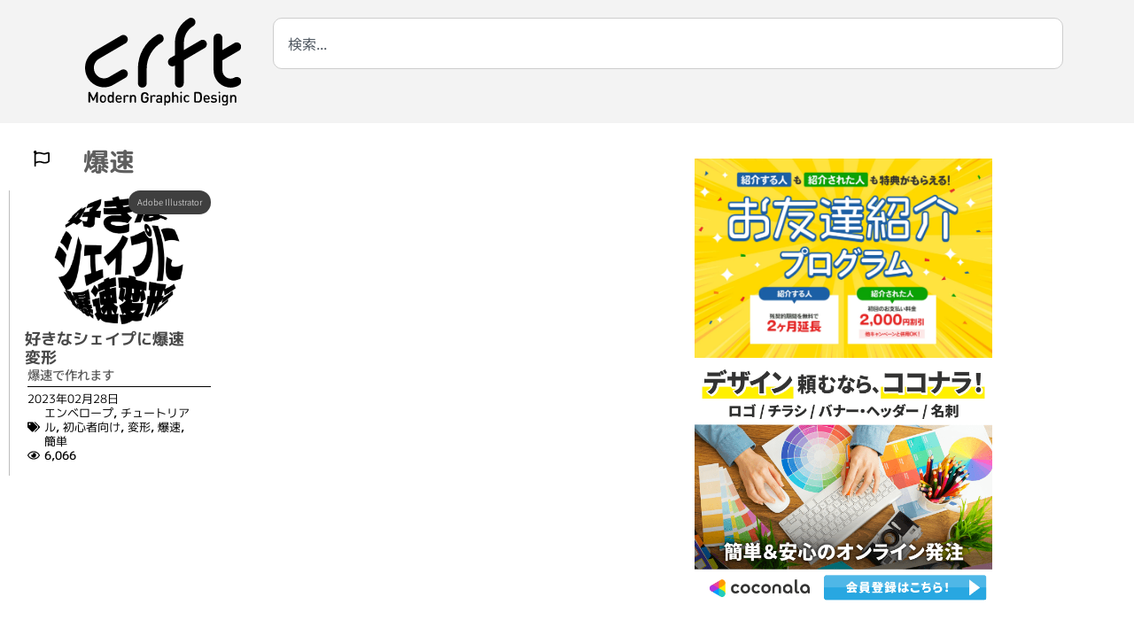

--- FILE ---
content_type: text/html; charset=UTF-8
request_url: https://crft.jetsets.jp/tag/%E7%88%86%E9%80%9F/
body_size: 29437
content:
<!doctype html>
<html lang="ja">
<head>
	<meta charset="UTF-8">
	<meta name="viewport" content="width=device-width, initial-scale=1">
	<link rel="profile" href="https://gmpg.org/xfn/11">
	<meta name='robots' content='index, follow, max-image-preview:large, max-snippet:-1, max-video-preview:-1' />
<!-- Google tag (gtag.js) consent mode dataLayer added by Site Kit -->
<script id="google_gtagjs-js-consent-mode-data-layer">
window.dataLayer = window.dataLayer || [];function gtag(){dataLayer.push(arguments);}
gtag('consent', 'default', {"ad_personalization":"denied","ad_storage":"denied","ad_user_data":"denied","analytics_storage":"denied","functionality_storage":"denied","security_storage":"denied","personalization_storage":"denied","region":["AT","BE","BG","CH","CY","CZ","DE","DK","EE","ES","FI","FR","GB","GR","HR","HU","IE","IS","IT","LI","LT","LU","LV","MT","NL","NO","PL","PT","RO","SE","SI","SK"],"wait_for_update":500});
window._googlesitekitConsentCategoryMap = {"statistics":["analytics_storage"],"marketing":["ad_storage","ad_user_data","ad_personalization"],"functional":["functionality_storage","security_storage"],"preferences":["personalization_storage"]};
window._googlesitekitConsents = {"ad_personalization":"denied","ad_storage":"denied","ad_user_data":"denied","analytics_storage":"denied","functionality_storage":"denied","security_storage":"denied","personalization_storage":"denied","region":["AT","BE","BG","CH","CY","CZ","DE","DK","EE","ES","FI","FR","GB","GR","HR","HU","IE","IS","IT","LI","LT","LU","LV","MT","NL","NO","PL","PT","RO","SE","SI","SK"],"wait_for_update":500};
</script>
<!-- Google タグ (gtag.js) の終了同意モード dataLayer が Site Kit によって追加されました -->

	<!-- This site is optimized with the Yoast SEO plugin v26.8 - https://yoast.com/product/yoast-seo-wordpress/ -->
	<title>爆速 アーカイブ - グラフィックデザイン - crft</title>
	<meta name="description" content="グラフィックデザイン関連情報をタグキーワードで検索した結果です。" />
	<link rel="canonical" href="https://crft.jetsets.jp/tag/爆速/" />
	<meta property="og:locale" content="ja_JP" />
	<meta property="og:type" content="article" />
	<meta property="og:title" content="爆速 アーカイブ - グラフィックデザイン - crft" />
	<meta property="og:description" content="グラフィックデザイン関連情報をタグキーワードで検索した結果です。" />
	<meta property="og:url" content="https://crft.jetsets.jp/tag/爆速/" />
	<meta property="og:site_name" content="グラフィックデザイン - crft" />
	<meta name="twitter:card" content="summary_large_image" />
	<meta name="twitter:site" content="@minoru_nitta" />
	<script type="application/ld+json" class="yoast-schema-graph">{"@context":"https://schema.org","@graph":[{"@type":"CollectionPage","@id":"https://crft.jetsets.jp/tag/%e7%88%86%e9%80%9f/","url":"https://crft.jetsets.jp/tag/%e7%88%86%e9%80%9f/","name":"爆速 アーカイブ - グラフィックデザイン - crft","isPartOf":{"@id":"https://crft.jetsets.jp/#website"},"primaryImageOfPage":{"@id":"https://crft.jetsets.jp/tag/%e7%88%86%e9%80%9f/#primaryimage"},"image":{"@id":"https://crft.jetsets.jp/tag/%e7%88%86%e9%80%9f/#primaryimage"},"thumbnailUrl":"https://crft.jetsets.jp/wp-content/uploads/2023/02/好きなシェイプに爆速変形.webp","description":"グラフィックデザイン関連情報をタグキーワードで検索した結果です。","breadcrumb":{"@id":"https://crft.jetsets.jp/tag/%e7%88%86%e9%80%9f/#breadcrumb"},"inLanguage":"ja"},{"@type":"ImageObject","inLanguage":"ja","@id":"https://crft.jetsets.jp/tag/%e7%88%86%e9%80%9f/#primaryimage","url":"https://crft.jetsets.jp/wp-content/uploads/2023/02/好きなシェイプに爆速変形.webp","contentUrl":"https://crft.jetsets.jp/wp-content/uploads/2023/02/好きなシェイプに爆速変形.webp","width":1280,"height":973,"caption":"好きなシェイプに爆速変形"},{"@type":"BreadcrumbList","@id":"https://crft.jetsets.jp/tag/%e7%88%86%e9%80%9f/#breadcrumb","itemListElement":[{"@type":"ListItem","position":1,"name":"ホーム","item":"https://crft.jetsets.jp/"},{"@type":"ListItem","position":2,"name":"爆速"}]},{"@type":"WebSite","@id":"https://crft.jetsets.jp/#website","url":"https://crft.jetsets.jp/","name":"グラフィックデザイン - crft","description":"グラフィックデザインに便利で実践的な知識","publisher":{"@id":"https://crft.jetsets.jp/#organization"},"alternateName":"クラフト","potentialAction":[{"@type":"SearchAction","target":{"@type":"EntryPoint","urlTemplate":"https://crft.jetsets.jp/?s={search_term_string}"},"query-input":{"@type":"PropertyValueSpecification","valueRequired":true,"valueName":"search_term_string"}}],"inLanguage":"ja"},{"@type":"Organization","@id":"https://crft.jetsets.jp/#organization","name":"crft","alternateName":"ジェットセット","url":"https://crft.jetsets.jp/","logo":{"@type":"ImageObject","inLanguage":"ja","@id":"https://crft.jetsets.jp/#/schema/logo/image/","url":"https://crft.jetsets.jp/wp-content/uploads/2018/01/crft.png","contentUrl":"https://crft.jetsets.jp/wp-content/uploads/2018/01/crft.png","width":250,"height":136,"caption":"crft"},"image":{"@id":"https://crft.jetsets.jp/#/schema/logo/image/"},"sameAs":["https://www.facebook.com/minoru.nitta","https://x.com/minoru_nitta","https://www.instagram.com/minoru_nitta/","https://www.linkedin.com/in/minoru-nitta-22022a23/","https://www.pinterest.jp/minoru_nitta/_created/"]}]}</script>
	<!-- / Yoast SEO plugin. -->


<link rel='dns-prefetch' href='//www.googletagmanager.com' />
<link rel='dns-prefetch' href='//use.fontawesome.com' />
<link rel='dns-prefetch' href='//pagead2.googlesyndication.com' />
<style id='wp-img-auto-sizes-contain-inline-css'>
img:is([sizes=auto i],[sizes^="auto," i]){contain-intrinsic-size:3000px 1500px}
/*# sourceURL=wp-img-auto-sizes-contain-inline-css */
</style>
<link rel='stylesheet' id='dashicons-css' href='https://crft.jetsets.jp/wp-includes/css/dashicons.min.css?ver=6.9' media='all' />
<link rel='stylesheet' id='post-views-counter-frontend-css' href='https://crft.jetsets.jp/wp-content/plugins/post-views-counter/css/frontend.css?ver=1.7.3' media='all' />
<style id='safe-svg-svg-icon-style-inline-css'>
.safe-svg-cover{text-align:center}.safe-svg-cover .safe-svg-inside{display:inline-block;max-width:100%}.safe-svg-cover svg{fill:currentColor;height:100%;max-height:100%;max-width:100%;width:100%}

/*# sourceURL=https://crft.jetsets.jp/wp-content/plugins/safe-svg/dist/safe-svg-block-frontend.css */
</style>
<style id='filebird-block-filebird-gallery-style-inline-css'>
ul.filebird-block-filebird-gallery{margin:auto!important;padding:0!important;width:100%}ul.filebird-block-filebird-gallery.layout-grid{display:grid;grid-gap:20px;align-items:stretch;grid-template-columns:repeat(var(--columns),1fr);justify-items:stretch}ul.filebird-block-filebird-gallery.layout-grid li img{border:1px solid #ccc;box-shadow:2px 2px 6px 0 rgba(0,0,0,.3);height:100%;max-width:100%;-o-object-fit:cover;object-fit:cover;width:100%}ul.filebird-block-filebird-gallery.layout-masonry{-moz-column-count:var(--columns);-moz-column-gap:var(--space);column-gap:var(--space);-moz-column-width:var(--min-width);columns:var(--min-width) var(--columns);display:block;overflow:auto}ul.filebird-block-filebird-gallery.layout-masonry li{margin-bottom:var(--space)}ul.filebird-block-filebird-gallery li{list-style:none}ul.filebird-block-filebird-gallery li figure{height:100%;margin:0;padding:0;position:relative;width:100%}ul.filebird-block-filebird-gallery li figure figcaption{background:linear-gradient(0deg,rgba(0,0,0,.7),rgba(0,0,0,.3) 70%,transparent);bottom:0;box-sizing:border-box;color:#fff;font-size:.8em;margin:0;max-height:100%;overflow:auto;padding:3em .77em .7em;position:absolute;text-align:center;width:100%;z-index:2}ul.filebird-block-filebird-gallery li figure figcaption a{color:inherit}

/*# sourceURL=https://crft.jetsets.jp/wp-content/plugins/filebird/blocks/filebird-gallery/build/style-index.css */
</style>
<link rel='stylesheet' id='browser-shots-frontend-css-css' href='https://crft.jetsets.jp/wp-content/plugins/browser-shots/dist/blocks.style.build.css?ver=1.7.4' media='all' />
<style id='font-awesome-svg-styles-default-inline-css'>
.svg-inline--fa {
  display: inline-block;
  height: 1em;
  overflow: visible;
  vertical-align: -.125em;
}
/*# sourceURL=font-awesome-svg-styles-default-inline-css */
</style>
<link rel='stylesheet' id='font-awesome-svg-styles-css' href='https://crft.jetsets.jp/wp-content/uploads/font-awesome/v5.15.4/css/svg-with-js.css' media='all' />
<style id='font-awesome-svg-styles-inline-css'>
   .wp-block-font-awesome-icon svg::before,
   .wp-rich-text-font-awesome-icon svg::before {content: unset;}
/*# sourceURL=font-awesome-svg-styles-inline-css */
</style>
<link rel='stylesheet' id='wpdm-fonticon-css' href='https://crft.jetsets.jp/wp-content/plugins/download-manager/assets/wpdm-iconfont/css/wpdm-icons.css?ver=6.9' media='all' />
<link rel='stylesheet' id='wpdm-front-css' href='https://crft.jetsets.jp/wp-content/plugins/download-manager/assets/css/front.min.css?ver=3.3.46' media='all' />
<link rel='stylesheet' id='wpdm-front-dark-css' href='https://crft.jetsets.jp/wp-content/plugins/download-manager/assets/css/front-dark.min.css?ver=3.3.46' media='all' />
<link rel='stylesheet' id='hello-elementor-theme-style-css' href='https://crft.jetsets.jp/wp-content/themes/hello-elementor/assets/css/theme.css?ver=3.4.6' media='all' />
<link rel='stylesheet' id='hello-elementor-child-style-css' href='https://crft.jetsets.jp/wp-content/themes/hello-theme-child-master/style.css?ver=1.0.0' media='all' />
<link rel='stylesheet' id='hello-elementor-css' href='https://crft.jetsets.jp/wp-content/themes/hello-elementor/assets/css/reset.css?ver=3.4.6' media='all' />
<link rel='stylesheet' id='hello-elementor-header-footer-css' href='https://crft.jetsets.jp/wp-content/themes/hello-elementor/assets/css/header-footer.css?ver=3.4.6' media='all' />
<link rel='stylesheet' id='font-awesome-official-css' href='https://use.fontawesome.com/releases/v5.15.4/css/all.css' media='all' integrity="sha384-DyZ88mC6Up2uqS4h/KRgHuoeGwBcD4Ng9SiP4dIRy0EXTlnuz47vAwmeGwVChigm" crossorigin="anonymous" />
<link rel='stylesheet' id='elementor-frontend-css' href='https://crft.jetsets.jp/wp-content/plugins/elementor/assets/css/frontend.min.css?ver=3.34.3' media='all' />
<link rel='stylesheet' id='widget-image-css' href='https://crft.jetsets.jp/wp-content/plugins/elementor/assets/css/widget-image.min.css?ver=3.34.3' media='all' />
<link rel='stylesheet' id='widget-search-css' href='https://crft.jetsets.jp/wp-content/plugins/elementor-pro/assets/css/widget-search.min.css?ver=3.34.3' media='all' />
<link rel='stylesheet' id='e-animation-grow-css' href='https://crft.jetsets.jp/wp-content/plugins/elementor/assets/lib/animations/styles/e-animation-grow.min.css?ver=3.34.3' media='all' />
<link rel='stylesheet' id='widget-nav-menu-css' href='https://crft.jetsets.jp/wp-content/plugins/elementor-pro/assets/css/widget-nav-menu.min.css?ver=3.34.3' media='all' />
<link rel='stylesheet' id='widget-divider-css' href='https://crft.jetsets.jp/wp-content/plugins/elementor/assets/css/widget-divider.min.css?ver=3.34.3' media='all' />
<link rel='stylesheet' id='widget-search-form-css' href='https://crft.jetsets.jp/wp-content/plugins/elementor-pro/assets/css/widget-search-form.min.css?ver=3.34.3' media='all' />
<link rel='stylesheet' id='widget-social-icons-css' href='https://crft.jetsets.jp/wp-content/plugins/elementor/assets/css/widget-social-icons.min.css?ver=3.34.3' media='all' />
<link rel='stylesheet' id='e-apple-webkit-css' href='https://crft.jetsets.jp/wp-content/plugins/elementor/assets/css/conditionals/apple-webkit.min.css?ver=3.34.3' media='all' />
<link rel='stylesheet' id='widget-social-css' href='https://crft.jetsets.jp/wp-content/plugins/elementor-pro/assets/css/widget-social.min.css?ver=3.34.3' media='all' />
<link rel='stylesheet' id='widget-heading-css' href='https://crft.jetsets.jp/wp-content/plugins/elementor/assets/css/widget-heading.min.css?ver=3.34.3' media='all' />
<link rel='stylesheet' id='widget-loop-common-css' href='https://crft.jetsets.jp/wp-content/plugins/elementor-pro/assets/css/widget-loop-common.min.css?ver=3.34.3' media='all' />
<link rel='stylesheet' id='widget-loop-grid-css' href='https://crft.jetsets.jp/wp-content/plugins/elementor-pro/assets/css/widget-loop-grid.min.css?ver=3.34.3' media='all' />
<link rel='stylesheet' id='elementor-post-1412-css' href='https://crft.jetsets.jp/wp-content/uploads/elementor/css/post-1412.css?ver=1769634544' media='all' />
<link rel='stylesheet' id='font-awesome-5-all-css' href='https://crft.jetsets.jp/wp-content/plugins/elementor/assets/lib/font-awesome/css/all.min.css?ver=3.34.3' media='all' />
<link rel='stylesheet' id='font-awesome-4-shim-css' href='https://crft.jetsets.jp/wp-content/plugins/elementor/assets/lib/font-awesome/css/v4-shims.min.css?ver=3.34.3' media='all' />
<link rel='stylesheet' id='elementor-post-6133-css' href='https://crft.jetsets.jp/wp-content/uploads/elementor/css/post-6133.css?ver=1769634545' media='all' />
<link rel='stylesheet' id='elementor-post-5305-css' href='https://crft.jetsets.jp/wp-content/uploads/elementor/css/post-5305.css?ver=1769634545' media='all' />
<link rel='stylesheet' id='elementor-post-6425-css' href='https://crft.jetsets.jp/wp-content/uploads/elementor/css/post-6425.css?ver=1769634650' media='all' />
<link rel='stylesheet' id='font-awesome-official-v4shim-css' href='https://use.fontawesome.com/releases/v5.15.4/css/v4-shims.css' media='all' integrity="sha384-Vq76wejb3QJM4nDatBa5rUOve+9gkegsjCebvV/9fvXlGWo4HCMR4cJZjjcF6Viv" crossorigin="anonymous" />
<style id='font-awesome-official-v4shim-inline-css'>
@font-face {
font-family: "FontAwesome";
font-display: block;
src: url("https://use.fontawesome.com/releases/v5.15.4/webfonts/fa-brands-400.eot"),
		url("https://use.fontawesome.com/releases/v5.15.4/webfonts/fa-brands-400.eot?#iefix") format("embedded-opentype"),
		url("https://use.fontawesome.com/releases/v5.15.4/webfonts/fa-brands-400.woff2") format("woff2"),
		url("https://use.fontawesome.com/releases/v5.15.4/webfonts/fa-brands-400.woff") format("woff"),
		url("https://use.fontawesome.com/releases/v5.15.4/webfonts/fa-brands-400.ttf") format("truetype"),
		url("https://use.fontawesome.com/releases/v5.15.4/webfonts/fa-brands-400.svg#fontawesome") format("svg");
}

@font-face {
font-family: "FontAwesome";
font-display: block;
src: url("https://use.fontawesome.com/releases/v5.15.4/webfonts/fa-solid-900.eot"),
		url("https://use.fontawesome.com/releases/v5.15.4/webfonts/fa-solid-900.eot?#iefix") format("embedded-opentype"),
		url("https://use.fontawesome.com/releases/v5.15.4/webfonts/fa-solid-900.woff2") format("woff2"),
		url("https://use.fontawesome.com/releases/v5.15.4/webfonts/fa-solid-900.woff") format("woff"),
		url("https://use.fontawesome.com/releases/v5.15.4/webfonts/fa-solid-900.ttf") format("truetype"),
		url("https://use.fontawesome.com/releases/v5.15.4/webfonts/fa-solid-900.svg#fontawesome") format("svg");
}

@font-face {
font-family: "FontAwesome";
font-display: block;
src: url("https://use.fontawesome.com/releases/v5.15.4/webfonts/fa-regular-400.eot"),
		url("https://use.fontawesome.com/releases/v5.15.4/webfonts/fa-regular-400.eot?#iefix") format("embedded-opentype"),
		url("https://use.fontawesome.com/releases/v5.15.4/webfonts/fa-regular-400.woff2") format("woff2"),
		url("https://use.fontawesome.com/releases/v5.15.4/webfonts/fa-regular-400.woff") format("woff"),
		url("https://use.fontawesome.com/releases/v5.15.4/webfonts/fa-regular-400.ttf") format("truetype"),
		url("https://use.fontawesome.com/releases/v5.15.4/webfonts/fa-regular-400.svg#fontawesome") format("svg");
unicode-range: U+F004-F005,U+F007,U+F017,U+F022,U+F024,U+F02E,U+F03E,U+F044,U+F057-F059,U+F06E,U+F070,U+F075,U+F07B-F07C,U+F080,U+F086,U+F089,U+F094,U+F09D,U+F0A0,U+F0A4-F0A7,U+F0C5,U+F0C7-F0C8,U+F0E0,U+F0EB,U+F0F3,U+F0F8,U+F0FE,U+F111,U+F118-F11A,U+F11C,U+F133,U+F144,U+F146,U+F14A,U+F14D-F14E,U+F150-F152,U+F15B-F15C,U+F164-F165,U+F185-F186,U+F191-F192,U+F1AD,U+F1C1-F1C9,U+F1CD,U+F1D8,U+F1E3,U+F1EA,U+F1F6,U+F1F9,U+F20A,U+F247-F249,U+F24D,U+F254-F25B,U+F25D,U+F267,U+F271-F274,U+F279,U+F28B,U+F28D,U+F2B5-F2B6,U+F2B9,U+F2BB,U+F2BD,U+F2C1-F2C2,U+F2D0,U+F2D2,U+F2DC,U+F2ED,U+F328,U+F358-F35B,U+F3A5,U+F3D1,U+F410,U+F4AD;
}
/*# sourceURL=font-awesome-official-v4shim-inline-css */
</style>
<link rel='stylesheet' id='elementor-gf-local-notosansjp-css' href='https://crft.jetsets.jp/wp-content/uploads/elementor/google-fonts/css/notosansjp.css?ver=1742245787' media='all' />
<link rel='stylesheet' id='elementor-gf-local-mplusrounded1c-css' href='https://crft.jetsets.jp/wp-content/uploads/elementor/google-fonts/css/mplusrounded1c.css?ver=1742245861' media='all' />
<link rel='stylesheet' id='elementor-gf-local-mplus1p-css' href='https://crft.jetsets.jp/wp-content/uploads/elementor/google-fonts/css/mplus1p.css?ver=1742245916' media='all' />
<script src="https://crft.jetsets.jp/wp-includes/js/jquery/jquery.min.js?ver=3.7.1" id="jquery-core-js"></script>
<script src="https://crft.jetsets.jp/wp-includes/js/jquery/jquery-migrate.min.js?ver=3.4.1" id="jquery-migrate-js"></script>
<script src="https://crft.jetsets.jp/wp-content/plugins/download-manager/assets/js/wpdm.min.js?ver=6.9" id="wpdm-frontend-js-js"></script>
<script id="wpdm-frontjs-js-extra">
var wpdm_url = {"home":"https://crft.jetsets.jp/","site":"https://crft.jetsets.jp/","ajax":"https://crft.jetsets.jp/wp-admin/admin-ajax.php"};
var wpdm_js = {"spinner":"\u003Ci class=\"wpdm-icon wpdm-sun wpdm-spin\"\u003E\u003C/i\u003E","client_id":"c720a6175381ab1af865500d28bbb90d"};
var wpdm_strings = {"pass_var":"\u30d1\u30b9\u30ef\u30fc\u30c9\u78ba\u8a8d\u5b8c\u4e86 !","pass_var_q":"\u30c0\u30a6\u30f3\u30ed\u30fc\u30c9\u3092\u958b\u59cb\u3059\u308b\u306b\u306f\u3001\u6b21\u306e\u30dc\u30bf\u30f3\u3092\u30af\u30ea\u30c3\u30af\u3057\u3066\u304f\u3060\u3055\u3044\u3002","start_dl":"\u30c0\u30a6\u30f3\u30ed\u30fc\u30c9\u958b\u59cb"};
//# sourceURL=wpdm-frontjs-js-extra
</script>
<script src="https://crft.jetsets.jp/wp-content/plugins/download-manager/assets/js/front.min.js?ver=3.3.46" id="wpdm-frontjs-js"></script>
<script src="https://crft.jetsets.jp/wp-content/plugins/elementor/assets/lib/font-awesome/js/v4-shims.min.js?ver=3.34.3" id="font-awesome-4-shim-js"></script>

<!-- Site Kit によって追加された Google タグ（gtag.js）スニペット -->
<!-- Google アナリティクス スニペット (Site Kit が追加) -->
<script src="https://www.googletagmanager.com/gtag/js?id=G-26TL1PJ9SL" id="google_gtagjs-js" async></script>
<script id="google_gtagjs-js-after">
window.dataLayer = window.dataLayer || [];function gtag(){dataLayer.push(arguments);}
gtag("set","linker",{"domains":["crft.jetsets.jp"]});
gtag("js", new Date());
gtag("set", "developer_id.dZTNiMT", true);
gtag("config", "G-26TL1PJ9SL");
//# sourceURL=google_gtagjs-js-after
</script>
<meta name="generator" content="Site Kit by Google 1.171.0" />
<!-- Site Kit が追加した Google AdSense メタタグ -->
<meta name="google-adsense-platform-account" content="ca-host-pub-2644536267352236">
<meta name="google-adsense-platform-domain" content="sitekit.withgoogle.com">
<!-- Site Kit が追加した End Google AdSense メタタグ -->
<meta name="generator" content="Elementor 3.34.3; features: e_font_icon_svg, additional_custom_breakpoints; settings: css_print_method-external, google_font-enabled, font_display-auto">
<style>
	h2{
	border-bottom: 1px solid;
	border-left: 10px solid;
	line-height: 1em!important;
	padding:0.2em 0em 0.3em 0.5em!important;
	}
</style>
<!-- Google Tag Manager -->
<script>(function(w,d,s,l,i){w[l]=w[l]||[];w[l].push({'gtm.start':
new Date().getTime(),event:'gtm.js'});var f=d.getElementsByTagName(s)[0],
j=d.createElement(s),dl=l!='dataLayer'?'&l='+l:'';j.async=true;j.src=
'https://www.googletagmanager.com/gtm.js?id='+i+dl;f.parentNode.insertBefore(j,f);
})(window,document,'script','dataLayer','GTM-KZMKJ66');</script>
<!-- End Google Tag Manager -->
<!-- <link rel="stylesheet" id="elementor-icons-crft_web-css" href="https://crft.jetsets.jp/wp-content/uploads/elementor/custom-icons/crft_web/style.css?ver=1.0.0" type="text/css" media="all"> -->
<link rel="stylesheet" id="elementor-crft20220219-css" href="https://crft.jetsets.jp/wp-content/uploads/elementor/custom-icons/crft20220219/style.css?ver=1.0.0" type="text/css" media="all">
<script>
  (function(d) {
    var config = {
      kitId: 'vyp7ncl',
      scriptTimeout: 3000,
      async: true
    },
    h=d.documentElement,t=setTimeout(function(){h.className=h.className.replace(/\bwf-loading\b/g,"")+" wf-inactive";},config.scriptTimeout),tk=d.createElement("script"),f=false,s=d.getElementsByTagName("script")[0],a;h.className+=" wf-loading";tk.src='https://use.typekit.net/'+config.kitId+'.js';tk.async=true;tk.onload=tk.onreadystatechange=function(){a=this.readyState;if(f||a&&a!="complete"&&a!="loaded")return;f=true;clearTimeout(t);try{Typekit.load(config)}catch(e){}};s.parentNode.insertBefore(tk,s)
  })(document);
</script>
			<style>
				.e-con.e-parent:nth-of-type(n+4):not(.e-lazyloaded):not(.e-no-lazyload),
				.e-con.e-parent:nth-of-type(n+4):not(.e-lazyloaded):not(.e-no-lazyload) * {
					background-image: none !important;
				}
				@media screen and (max-height: 1024px) {
					.e-con.e-parent:nth-of-type(n+3):not(.e-lazyloaded):not(.e-no-lazyload),
					.e-con.e-parent:nth-of-type(n+3):not(.e-lazyloaded):not(.e-no-lazyload) * {
						background-image: none !important;
					}
				}
				@media screen and (max-height: 640px) {
					.e-con.e-parent:nth-of-type(n+2):not(.e-lazyloaded):not(.e-no-lazyload),
					.e-con.e-parent:nth-of-type(n+2):not(.e-lazyloaded):not(.e-no-lazyload) * {
						background-image: none !important;
					}
				}
			</style>
			
<!-- Google タグ マネージャー スニペット (Site Kit が追加) -->
<script>
			( function( w, d, s, l, i ) {
				w[l] = w[l] || [];
				w[l].push( {'gtm.start': new Date().getTime(), event: 'gtm.js'} );
				var f = d.getElementsByTagName( s )[0],
					j = d.createElement( s ), dl = l != 'dataLayer' ? '&l=' + l : '';
				j.async = true;
				j.src = 'https://www.googletagmanager.com/gtm.js?id=' + i + dl;
				f.parentNode.insertBefore( j, f );
			} )( window, document, 'script', 'dataLayer', 'GTM-TN2KBJX' );
			
</script>

<!-- (ここまで) Google タグ マネージャー スニペット (Site Kit が追加) -->

<!-- Google AdSense スニペット (Site Kit が追加) -->
<script async src="https://pagead2.googlesyndication.com/pagead/js/adsbygoogle.js?client=ca-pub-9436656613794592&amp;host=ca-host-pub-2644536267352236" crossorigin="anonymous"></script>

<!-- (ここまで) Google AdSense スニペット (Site Kit が追加) -->
<link rel="icon" href="https://crft.jetsets.jp/wp-content/uploads/2018/01/crft_fav-150x150.png" sizes="32x32" />
<link rel="icon" href="https://crft.jetsets.jp/wp-content/uploads/2018/01/crft_fav.png" sizes="192x192" />
<link rel="apple-touch-icon" href="https://crft.jetsets.jp/wp-content/uploads/2018/01/crft_fav.png" />
<meta name="msapplication-TileImage" content="https://crft.jetsets.jp/wp-content/uploads/2018/01/crft_fav.png" />
		<style id="wp-custom-css">
			p {
	text-indent: 1em;
}

h2 {
	 font-feature-settings: "palt";
}

.adobe_loop h3{
	    border-bottom: 0px solid;
	border-left: 0px;
	padding-left: 0px;
	margin-left:-1em;
}

		</style>
		<meta name="generator" content="WordPress Download Manager 3.3.46" />
                <style>
        /* WPDM Link Template Styles */        </style>
        </head>
<body class="archive tag tag-1586 wp-custom-logo wp-embed-responsive wp-theme-hello-elementor wp-child-theme-hello-theme-child-master hello-elementor-default elementor-page-6425 elementor-default elementor-template-full-width elementor-kit-1412">

		<!-- Google タグ マネージャー (noscript) スニペット (Site Kit が追加) -->
		<noscript>
			<iframe src="https://www.googletagmanager.com/ns.html?id=GTM-TN2KBJX" height="0" width="0" style="display:none;visibility:hidden"></iframe>
		</noscript>
		<!-- (ここまで) Google タグ マネージャー (noscript) スニペット (Site Kit が追加) -->
		<!-- Google Tag Manager (noscript) -->
<noscript><iframe src="https://www.googletagmanager.com/ns.html?id=GTM-KZMKJ66"
height="0" width="0" style="display:none;visibility:hidden"></iframe></noscript>
<!-- End Google Tag Manager (noscript) -->

<a class="skip-link screen-reader-text" href="#content">コンテンツにスキップ</a>

		<header data-elementor-type="header" data-elementor-id="6133" class="elementor elementor-6133 elementor-location-header" data-elementor-post-type="elementor_library">
			<div class="elementor-element elementor-element-510b068 e-flex e-con-boxed e-con e-parent" data-id="510b068" data-element_type="container" data-settings="{&quot;background_background&quot;:&quot;classic&quot;}">
					<div class="e-con-inner">
		<div class="elementor-element elementor-element-8497d54 e-con-full e-flex e-con e-child" data-id="8497d54" data-element_type="container">
				<div class="elementor-element elementor-element-5e19903 elementor-widget elementor-widget-image" data-id="5e19903" data-element_type="widget" data-widget_type="image.default">
				<div class="elementor-widget-container">
																<a href="https://crft.jetsets.jp/">
							<img width="106" height="59" src="https://crft.jetsets.jp/wp-content/uploads/2020/08/crft_logo.svg" class="attachment-full size-full wp-image-9522" alt="crftロゴ" />								</a>
															</div>
				</div>
				</div>
		<div class="elementor-element elementor-element-b4642c2 e-con-full e-flex e-con e-child" data-id="b4642c2" data-element_type="container">
				<div class="elementor-element elementor-element-c39b0f6 elementor-widget elementor-widget-search" data-id="c39b0f6" data-element_type="widget" data-settings="{&quot;submit_trigger&quot;:&quot;key_enter&quot;,&quot;live_results&quot;:&quot;yes&quot;,&quot;template_id&quot;:&quot;54179&quot;,&quot;minimum_search_characters&quot;:3,&quot;pagination_type_options&quot;:&quot;none&quot;,&quot;results_is_dropdown_width&quot;:&quot;search_field&quot;}" data-widget_type="search.default">
				<div class="elementor-widget-container">
							<search class="e-search hidden" role="search">
			<form class="e-search-form" action="https://crft.jetsets.jp" method="get">

				
				<label class="e-search-label" for="search-c39b0f6">
					<span class="elementor-screen-only">
						検索					</span>
									</label>

				<div class="e-search-input-wrapper">
					<input id="search-c39b0f6" placeholder="検索..." class="e-search-input" type="search" name="s" value="" autocomplete="on" role="combobox" aria-autocomplete="list" aria-expanded="false" aria-controls="results-c39b0f6" aria-haspopup="listbox">
															<output id="results-c39b0f6" class="e-search-results-container hide-loader" aria-live="polite" aria-atomic="true" aria-label="Results for search" tabindex="0">
						<div class="e-search-results"></div>
											</output>
									</div>
				
				
				<button class="e-search-submit elementor-screen-only " type="submit" aria-label="検索">
					
									</button>
				<input type="hidden" name="e_search_props" value="c39b0f6-6133">
			</form>
		</search>
						</div>
				</div>
				</div>
					</div>
				</div>
		<div class="elementor-element elementor-element-193abb6 elementor-hidden-desktop elementor-hidden-tablet e-flex e-con-boxed e-con e-parent" data-id="193abb6" data-element_type="container">
					<div class="e-con-inner">
				<div class="elementor-element elementor-element-ece43b6 elementor-widget elementor-widget-image" data-id="ece43b6" data-element_type="widget" data-widget_type="image.default">
				<div class="elementor-widget-container">
																<a href="https://crft.jetsets.jp/crft-%e5%8b%9d%e6%89%8b%e3%83%9e%e3%83%8b%e3%83%a5%e3%82%a2%e3%83%ab/photoshop/">
							<img width="154" height="150" src="https://crft.jetsets.jp/wp-content/uploads/2020/07/photoshop.svg" class="attachment-medium size-medium wp-image-4955" alt="photoshop" />								</a>
															</div>
				</div>
				<div class="elementor-element elementor-element-f0fa89b elementor-widget elementor-widget-image" data-id="f0fa89b" data-element_type="widget" data-widget_type="image.default">
				<div class="elementor-widget-container">
																<a href="https://crft.jetsets.jp/crft-%e5%8b%9d%e6%89%8b%e3%83%9e%e3%83%8b%e3%83%a5%e3%82%a2%e3%83%ab/illustrator/">
							<img width="154" height="150" src="https://crft.jetsets.jp/wp-content/uploads/2020/07/illustrator.svg" class="attachment-medium size-medium wp-image-4954" alt="Adobe illustrator" />								</a>
															</div>
				</div>
				<div class="elementor-element elementor-element-1e013b6 elementor-widget elementor-widget-image" data-id="1e013b6" data-element_type="widget" data-widget_type="image.default">
				<div class="elementor-widget-container">
																<a href="https://crft.jetsets.jp/crft-%e5%8b%9d%e6%89%8b%e3%83%9e%e3%83%8b%e3%83%a5%e3%82%a2%e3%83%ab/aftereffects/">
							<img loading="lazy" width="154" height="150" src="https://crft.jetsets.jp/wp-content/uploads/2020/07/aftereffects.svg" class="attachment-medium size-medium wp-image-4952" alt="Adobe AfterEffects" />								</a>
															</div>
				</div>
				<div class="elementor-element elementor-element-06d8b6c elementor-widget elementor-widget-image" data-id="06d8b6c" data-element_type="widget" data-widget_type="image.default">
				<div class="elementor-widget-container">
																<a href="https://crft.jetsets.jp/crft-%e5%8b%9d%e6%89%8b%e3%83%9e%e3%83%8b%e3%83%a5%e3%82%a2%e3%83%ab/bridge/">
							<img loading="lazy" width="154" height="150" src="https://crft.jetsets.jp/wp-content/uploads/2020/07/bridge.svg" class="attachment-medium size-medium wp-image-4953" alt="adobe bridge" />								</a>
															</div>
				</div>
				<div class="elementor-element elementor-element-782c125 elementor-widget elementor-widget-image" data-id="782c125" data-element_type="widget" data-widget_type="image.default">
				<div class="elementor-widget-container">
																<a href="https://crft.jetsets.jp/crft-%e5%8b%9d%e6%89%8b%e3%83%9e%e3%83%8b%e3%83%a5%e3%82%a2%e3%83%ab/camera-raw/">
							<img loading="lazy" width="154" height="150" src="https://crft.jetsets.jp/wp-content/uploads/2020/09/cameraraw.svg" class="attachment-large size-large wp-image-9768" alt="" />								</a>
															</div>
				</div>
				<div class="elementor-element elementor-element-aa1ae80 elementor-widget elementor-widget-image" data-id="aa1ae80" data-element_type="widget" data-widget_type="image.default">
				<div class="elementor-widget-container">
																<a href="https://crft.jetsets.jp/crft-%e5%8b%9d%e6%89%8b%e3%83%9e%e3%83%8b%e3%83%a5%e3%82%a2%e3%83%ab/elementor/">
							<img loading="lazy" width="150" height="150" src="https://crft.jetsets.jp/wp-content/uploads/2020/09/elementor.svg" class="attachment-large size-large wp-image-9773" alt="elementor" />								</a>
															</div>
				</div>
					</div>
				</div>
				</header>
				<div data-elementor-type="search-results" data-elementor-id="6425" class="elementor elementor-6425 elementor-location-archive" data-elementor-post-type="elementor_library">
					<section class="elementor-section elementor-top-section elementor-element elementor-element-24d1db7 elementor-section-boxed elementor-section-height-default elementor-section-height-default" data-id="24d1db7" data-element_type="section">
						<div class="elementor-container elementor-column-gap-default">
					<div class="elementor-column elementor-col-50 elementor-top-column elementor-element elementor-element-8a9a5f3" data-id="8a9a5f3" data-element_type="column">
			<div class="elementor-widget-wrap elementor-element-populated">
						<section class="elementor-section elementor-inner-section elementor-element elementor-element-785e961 elementor-section-content-middle elementor-section-boxed elementor-section-height-default elementor-section-height-default" data-id="785e961" data-element_type="section">
						<div class="elementor-container elementor-column-gap-default">
					<div class="elementor-column elementor-col-50 elementor-inner-column elementor-element elementor-element-1dabbd8" data-id="1dabbd8" data-element_type="column">
			<div class="elementor-widget-wrap elementor-element-populated">
						<div class="elementor-element elementor-element-e3644ae elementor-view-default elementor-widget elementor-widget-icon" data-id="e3644ae" data-element_type="widget" data-widget_type="icon.default">
				<div class="elementor-widget-container">
							<div class="elementor-icon-wrapper">
			<div class="elementor-icon">
			<svg aria-hidden="true" class="e-font-icon-svg e-far-flag" viewBox="0 0 512 512" xmlns="http://www.w3.org/2000/svg"><path d="M336.174 80c-49.132 0-93.305-32-161.913-32-31.301 0-58.303 6.482-80.721 15.168a48.04 48.04 0 0 0 2.142-20.727C93.067 19.575 74.167 1.594 51.201.104 23.242-1.71 0 20.431 0 48c0 17.764 9.657 33.262 24 41.562V496c0 8.837 7.163 16 16 16h16c8.837 0 16-7.163 16-16v-83.443C109.869 395.28 143.259 384 199.826 384c49.132 0 93.305 32 161.913 32 58.479 0 101.972-22.617 128.548-39.981C503.846 367.161 512 352.051 512 335.855V95.937c0-34.459-35.264-57.768-66.904-44.117C409.193 67.309 371.641 80 336.174 80zM464 336c-21.783 15.412-60.824 32-102.261 32-59.945 0-102.002-32-161.913-32-43.361 0-96.379 9.403-127.826 24V128c21.784-15.412 60.824-32 102.261-32 59.945 0 102.002 32 161.913 32 43.271 0 96.32-17.366 127.826-32v240z"></path></svg>			</div>
		</div>
						</div>
				</div>
					</div>
		</div>
				<div class="elementor-column elementor-col-50 elementor-inner-column elementor-element elementor-element-810576e" data-id="810576e" data-element_type="column">
			<div class="elementor-widget-wrap elementor-element-populated">
						<div class="elementor-element elementor-element-44e4176 elementor-widget elementor-widget-heading" data-id="44e4176" data-element_type="widget" data-widget_type="heading.default">
				<div class="elementor-widget-container">
					<h1 class="elementor-heading-title elementor-size-default">爆速</h1>				</div>
				</div>
					</div>
		</div>
					</div>
		</section>
				<div class="elementor-element elementor-element-31a4f7b elementor-hidden-mobile elementor-grid-3 elementor-grid-tablet-2 elementor-grid-mobile-1 elementor-widget elementor-widget-loop-grid" data-id="31a4f7b" data-element_type="widget" data-settings="{&quot;template_id&quot;:&quot;51365&quot;,&quot;row_gap&quot;:{&quot;unit&quot;:&quot;px&quot;,&quot;size&quot;:30,&quot;sizes&quot;:[]},&quot;masonry&quot;:&quot;yes&quot;,&quot;pagination_type&quot;:&quot;numbers_and_prev_next&quot;,&quot;_skin&quot;:&quot;post&quot;,&quot;columns&quot;:&quot;3&quot;,&quot;columns_tablet&quot;:&quot;2&quot;,&quot;columns_mobile&quot;:&quot;1&quot;,&quot;edit_handle_selector&quot;:&quot;[data-elementor-type=\&quot;loop-item\&quot;]&quot;,&quot;pagination_load_type&quot;:&quot;page_reload&quot;,&quot;row_gap_tablet&quot;:{&quot;unit&quot;:&quot;px&quot;,&quot;size&quot;:&quot;&quot;,&quot;sizes&quot;:[]},&quot;row_gap_mobile&quot;:{&quot;unit&quot;:&quot;px&quot;,&quot;size&quot;:&quot;&quot;,&quot;sizes&quot;:[]}}" data-widget_type="loop-grid.post">
				<div class="elementor-widget-container">
							<div class="elementor-loop-container elementor-grid" role="list">
		<style id="loop-51365">.elementor-51365 .elementor-element.elementor-element-3a75430{--display:flex;--justify-content:space-evenly;--gap:5px 5px;--row-gap:5px;--column-gap:5px;border-style:solid;--border-style:solid;border-width:0px 0px 0px 1px;--border-top-width:0px;--border-right-width:0px;--border-bottom-width:0px;--border-left-width:1px;border-color:#BCBCBC;--border-color:#BCBCBC;--padding-top:0px;--padding-bottom:0px;--padding-left:20px;--padding-right:0px;}.elementor-51365 .elementor-element.elementor-element-2513f9a > .elementor-widget-container{background-color:#3F3F3F;margin:0px 0px -40px 0px;padding:0px 10px 0px 10px;border-radius:15px 15px 15px 15px;}.elementor-51365 .elementor-element.elementor-element-2513f9a.elementor-element{--align-self:flex-end;}.elementor-51365 .elementor-element.elementor-element-2513f9a{z-index:1;}.elementor-51365 .elementor-element.elementor-element-2513f9a .elementor-icon-list-icon{width:14px;}.elementor-51365 .elementor-element.elementor-element-2513f9a .elementor-icon-list-icon i{font-size:14px;}.elementor-51365 .elementor-element.elementor-element-2513f9a .elementor-icon-list-icon svg{--e-icon-list-icon-size:14px;}.elementor-51365 .elementor-element.elementor-element-2513f9a .elementor-icon-list-text, .elementor-51365 .elementor-element.elementor-element-2513f9a .elementor-icon-list-text a{color:var( --e-global-color-accent );}.elementor-51365 .elementor-element.elementor-element-2513f9a .elementor-icon-list-item{font-size:0.6em;font-weight:500;}.elementor-51365 .elementor-element.elementor-element-c044aec > .elementor-widget-container{padding:0px 0px 0px 0px;}.elementor-51365 .elementor-element.elementor-element-c044aec img{width:100%;}.elementor-51365 .elementor-element.elementor-element-b0ec175 > .elementor-widget-container{margin:0px 0px 0px 0px;padding:0px 15px 0px 15px;}.elementor-51365 .elementor-element.elementor-element-b0ec175 .elementor-heading-title{font-family:"M PLUS 1p", Sans-serif;font-size:1.1em;font-weight:600;line-height:1.2em;}.elementor-51365 .elementor-element.elementor-element-c981901 > .elementor-widget-container{padding:0px 0px 0px 0px;}.elementor-51365 .elementor-element.elementor-element-c981901{font-size:0.9em;font-weight:500;line-height:1.2em;}.elementor-51365 .elementor-element.elementor-element-5749b67 > .elementor-widget-container{padding:0px 15px 0px 15px;}.elementor-51365 .elementor-element.elementor-element-5749b67{font-size:0.9em;font-weight:500;line-height:1.2em;}.elementor-51365 .elementor-element.elementor-element-21247c8{--divider-border-style:solid;--divider-color:#000;--divider-border-width:1px;}.elementor-51365 .elementor-element.elementor-element-21247c8 > .elementor-widget-container{margin:-10px 0px 0px 0px;}.elementor-51365 .elementor-element.elementor-element-21247c8 .elementor-divider-separator{width:100%;}.elementor-51365 .elementor-element.elementor-element-21247c8 .elementor-divider{padding-block-start:15px;padding-block-end:15px;}.elementor-51365 .elementor-element.elementor-element-b15e6c1 > .elementor-widget-container{margin:-10px 0px 0px 0px;padding:0px 15px 15px 0px;}.elementor-51365 .elementor-element.elementor-element-b15e6c1 .elementor-icon-list-icon{width:14px;}.elementor-51365 .elementor-element.elementor-element-b15e6c1 .elementor-icon-list-icon i{font-size:14px;}.elementor-51365 .elementor-element.elementor-element-b15e6c1 .elementor-icon-list-icon svg{--e-icon-list-icon-size:14px;}.elementor-51365 .elementor-element.elementor-element-b15e6c1 .elementor-icon-list-text, .elementor-51365 .elementor-element.elementor-element-b15e6c1 .elementor-icon-list-text a{color:#000000;}.elementor-51365 .elementor-element.elementor-element-b15e6c1 .elementor-icon-list-item{font-family:"M PLUS 1p", Sans-serif;font-size:0.8em;font-weight:500;line-height:1.3em;}/* Start custom CSS for post-info, class: .elementor-element-2513f9a */.elementor-51365 .elementor-element.elementor-element-2513f9a a{
    font-weight: 300;
}/* End custom CSS */
/* Start custom CSS for post-info, class: .elementor-element-b15e6c1 */.elementor-51365 .elementor-element.elementor-element-b15e6c1 a {
    font-weight: 400;
}/* End custom CSS */</style>		<div data-elementor-type="loop-item" data-elementor-id="51365" class="elementor elementor-51365 e-loop-item e-loop-item-56996 post-56996 post type-post status-publish format-standard has-post-thumbnail hentry category-adobe-illustrator tag-627 tag-83 tag-153 tag-467 tag-1586 tag-210" data-elementor-post-type="elementor_library" data-custom-edit-handle="1">
			<aside class="elementor-element elementor-element-3a75430 e-flex e-con-boxed e-con e-parent" data-id="3a75430" data-element_type="container">
					<div class="e-con-inner">
				<div class="elementor-element elementor-element-2513f9a elementor-widget elementor-widget-post-info" data-id="2513f9a" data-element_type="widget" data-widget_type="post-info.default">
				<div class="elementor-widget-container">
							<ul class="elementor-inline-items elementor-icon-list-items elementor-post-info">
								<li class="elementor-icon-list-item elementor-repeater-item-43b03af elementor-inline-item" itemprop="about">
													<span class="elementor-icon-list-text elementor-post-info__item elementor-post-info__item--type-terms">
										<span class="elementor-post-info__terms-list">
				<a href="https://crft.jetsets.jp/category/adobe-illustrator/" class="elementor-post-info__terms-list-item">Adobe Illustrator</a>				</span>
					</span>
								</li>
				</ul>
						</div>
				</div>
				<div class="elementor-element elementor-element-c044aec elementor-widget elementor-widget-image" data-id="c044aec" data-element_type="widget" data-widget_type="image.default">
				<div class="elementor-widget-container">
																<a href="https://crft.jetsets.jp/adobe-illustrator/%e5%a5%bd%e3%81%8d%e3%81%aa%e3%82%b7%e3%82%a7%e3%82%a4%e3%83%97%e3%81%ab%e7%88%86%e9%80%9f%e5%a4%89%e5%bd%a2/">
							<img loading="lazy" width="1280" height="973" src="https://crft.jetsets.jp/wp-content/uploads/2023/02/好きなシェイプに爆速変形.webp" class="attachment-large size-large wp-image-56997" alt="好きなシェイプに爆速変形" srcset="https://crft.jetsets.jp/wp-content/uploads/2023/02/好きなシェイプに爆速変形.webp 1280w, https://crft.jetsets.jp/wp-content/uploads/2023/02/好きなシェイプに爆速変形-768x584.webp 768w" sizes="(max-width: 1280px) 100vw, 1280px" />								</a>
															</div>
				</div>
				<div class="elementor-element elementor-element-b0ec175 adobe_loop elementor-widget elementor-widget-heading" data-id="b0ec175" data-element_type="widget" data-widget_type="heading.default">
				<div class="elementor-widget-container">
					<h3 class="elementor-heading-title elementor-size-default"><a href="https://crft.jetsets.jp/adobe-illustrator/%e5%a5%bd%e3%81%8d%e3%81%aa%e3%82%b7%e3%82%a7%e3%82%a4%e3%83%97%e3%81%ab%e7%88%86%e9%80%9f%e5%a4%89%e5%bd%a2/">好きなシェイプに爆速変形</a></h3>				</div>
				</div>
				<div class="elementor-element elementor-element-c981901 adobe_loop elementor-widget elementor-widget-text-editor" data-id="c981901" data-element_type="widget" data-widget_type="text-editor.default">
				<div class="elementor-widget-container">
									爆速で作れます								</div>
				</div>
				<div class="elementor-element elementor-element-21247c8 elementor-widget-divider--view-line elementor-widget elementor-widget-divider" data-id="21247c8" data-element_type="widget" data-widget_type="divider.default">
				<div class="elementor-widget-container">
							<div class="elementor-divider">
			<span class="elementor-divider-separator">
						</span>
		</div>
						</div>
				</div>
				<div class="elementor-element elementor-element-b15e6c1 elementor-widget elementor-widget-post-info" data-id="b15e6c1" data-element_type="widget" data-widget_type="post-info.default">
				<div class="elementor-widget-container">
							<ul class="elementor-inline-items elementor-icon-list-items elementor-post-info">
								<li class="elementor-icon-list-item elementor-repeater-item-ef52c07 elementor-inline-item" itemprop="datePublished">
						<a href="https://crft.jetsets.jp/2023/02/28/">
														<span class="elementor-icon-list-text elementor-post-info__item elementor-post-info__item--type-date">
										<time>2023年02月28日</time>					</span>
									</a>
				</li>
				<li class="elementor-icon-list-item elementor-repeater-item-77c587f elementor-inline-item" itemprop="about">
										<span class="elementor-icon-list-icon">
								<svg aria-hidden="true" class="e-font-icon-svg e-fas-tags" viewBox="0 0 640 512" xmlns="http://www.w3.org/2000/svg"><path d="M497.941 225.941L286.059 14.059A48 48 0 0 0 252.118 0H48C21.49 0 0 21.49 0 48v204.118a48 48 0 0 0 14.059 33.941l211.882 211.882c18.744 18.745 49.136 18.746 67.882 0l204.118-204.118c18.745-18.745 18.745-49.137 0-67.882zM112 160c-26.51 0-48-21.49-48-48s21.49-48 48-48 48 21.49 48 48-21.49 48-48 48zm513.941 133.823L421.823 497.941c-18.745 18.745-49.137 18.745-67.882 0l-.36-.36L527.64 323.522c16.999-16.999 26.36-39.6 26.36-63.64s-9.362-46.641-26.36-63.64L331.397 0h48.721a48 48 0 0 1 33.941 14.059l211.882 211.882c18.745 18.745 18.745 49.137 0 67.882z"></path></svg>							</span>
									<span class="elementor-icon-list-text elementor-post-info__item elementor-post-info__item--type-terms">
										<span class="elementor-post-info__terms-list">
				<a href="https://crft.jetsets.jp/tag/%e3%82%a8%e3%83%b3%e3%83%99%e3%83%ad%e3%83%bc%e3%83%97/" class="elementor-post-info__terms-list-item">エンベロープ</a>, <a href="https://crft.jetsets.jp/tag/%e3%83%81%e3%83%a5%e3%83%bc%e3%83%88%e3%83%aa%e3%82%a2%e3%83%ab/" class="elementor-post-info__terms-list-item">チュートリアル</a>, <a href="https://crft.jetsets.jp/tag/%e5%88%9d%e5%bf%83%e8%80%85%e5%90%91%e3%81%91/" class="elementor-post-info__terms-list-item">初心者向け</a>, <a href="https://crft.jetsets.jp/tag/%e5%a4%89%e5%bd%a2/" class="elementor-post-info__terms-list-item">変形</a>, <a href="https://crft.jetsets.jp/tag/%e7%88%86%e9%80%9f/" class="elementor-post-info__terms-list-item">爆速</a>, <a href="https://crft.jetsets.jp/tag/%e7%b0%a1%e5%8d%98/" class="elementor-post-info__terms-list-item">簡単</a>				</span>
					</span>
								</li>
				<li class="elementor-icon-list-item elementor-repeater-item-35d1ab8 elementor-inline-item">
										<span class="elementor-icon-list-icon">
								<svg aria-hidden="true" class="e-font-icon-svg e-far-eye" viewBox="0 0 576 512" xmlns="http://www.w3.org/2000/svg"><path d="M288 144a110.94 110.94 0 0 0-31.24 5 55.4 55.4 0 0 1 7.24 27 56 56 0 0 1-56 56 55.4 55.4 0 0 1-27-7.24A111.71 111.71 0 1 0 288 144zm284.52 97.4C518.29 135.59 410.93 64 288 64S57.68 135.64 3.48 241.41a32.35 32.35 0 0 0 0 29.19C57.71 376.41 165.07 448 288 448s230.32-71.64 284.52-177.41a32.35 32.35 0 0 0 0-29.19zM288 400c-98.65 0-189.09-55-237.93-144C98.91 167 189.34 112 288 112s189.09 55 237.93 144C477.1 345 386.66 400 288 400z"></path></svg>							</span>
									<span class="elementor-icon-list-text elementor-post-info__item elementor-post-info__item--type-custom">
										
				  6,066
								</span>
								</li>
				</ul>
						</div>
				</div>
					</div>
				</aside>
				</div>
				</div>
		
						</div>
				</div>
				<div class="elementor-element elementor-element-838d3d1 elementor-grid-1 elementor-hidden-desktop elementor-hidden-tablet elementor-grid-tablet-2 elementor-grid-mobile-1 elementor-widget elementor-widget-loop-grid" data-id="838d3d1" data-element_type="widget" data-settings="{&quot;template_id&quot;:&quot;51426&quot;,&quot;columns&quot;:1,&quot;pagination_type&quot;:&quot;numbers_and_prev_next&quot;,&quot;_skin&quot;:&quot;post&quot;,&quot;columns_tablet&quot;:&quot;2&quot;,&quot;columns_mobile&quot;:&quot;1&quot;,&quot;edit_handle_selector&quot;:&quot;[data-elementor-type=\&quot;loop-item\&quot;]&quot;,&quot;pagination_load_type&quot;:&quot;page_reload&quot;,&quot;row_gap&quot;:{&quot;unit&quot;:&quot;px&quot;,&quot;size&quot;:&quot;&quot;,&quot;sizes&quot;:[]},&quot;row_gap_tablet&quot;:{&quot;unit&quot;:&quot;px&quot;,&quot;size&quot;:&quot;&quot;,&quot;sizes&quot;:[]},&quot;row_gap_mobile&quot;:{&quot;unit&quot;:&quot;px&quot;,&quot;size&quot;:&quot;&quot;,&quot;sizes&quot;:[]}}" data-widget_type="loop-grid.post">
				<div class="elementor-widget-container">
							<div class="elementor-loop-container elementor-grid" role="list">
		<style id="loop-51426">.elementor-51426 .elementor-element.elementor-element-adc3ab7{--display:flex;--flex-direction:row;--container-widget-width:initial;--container-widget-height:100%;--container-widget-flex-grow:1;--container-widget-align-self:stretch;--flex-wrap-mobile:wrap;border-style:solid;--border-style:solid;border-width:1px 0px 0px 0px;--border-top-width:1px;--border-right-width:0px;--border-bottom-width:0px;--border-left-width:0px;border-color:#515151;--border-color:#515151;}.elementor-51426 .elementor-element.elementor-element-f0eb231 img{width:166px;box-shadow:0px 0px 5px 0px rgba(0, 0, 0, 0.2);}.elementor-51426 .elementor-element.elementor-element-5ad2f48{--display:flex;--flex-direction:column;--container-widget-width:100%;--container-widget-height:initial;--container-widget-flex-grow:0;--container-widget-align-self:initial;--flex-wrap-mobile:wrap;--gap:0px 0px;--row-gap:0px;--column-gap:0px;}.elementor-51426 .elementor-element.elementor-element-87d8f90 > .elementor-widget-container{padding:0px 0px 10px 0px;}.elementor-51426 .elementor-element.elementor-element-22f29e0 .elementor-icon-list-icon{width:14px;}.elementor-51426 .elementor-element.elementor-element-22f29e0 .elementor-icon-list-icon i{font-size:14px;}.elementor-51426 .elementor-element.elementor-element-22f29e0 .elementor-icon-list-icon svg{--e-icon-list-icon-size:14px;}.elementor-51426 .elementor-element.elementor-element-22f29e0 .elementor-icon-list-item{font-size:1em;font-weight:500;}@media(max-width:767px){.elementor-51426 .elementor-element.elementor-element-adc3ab7{--flex-wrap:nowrap;}.elementor-51426 .elementor-element.elementor-element-f0eb231 img{width:300px;}.elementor-51426 .elementor-element.elementor-element-87d8f90 > .elementor-widget-container{padding:0px 0px 10px 0px;}.elementor-51426 .elementor-element.elementor-element-22f29e0 .elementor-icon-list-item{line-height:1.5em;}}/* Start custom CSS for post-info, class: .elementor-element-22f29e0 */.elementor-51426 .elementor-element.elementor-element-22f29e0 a{
    font-weight: 500;
}/* End custom CSS */</style>		<div data-elementor-type="loop-item" data-elementor-id="51426" class="elementor elementor-51426 e-loop-item e-loop-item-56996 post-56996 post type-post status-publish format-standard has-post-thumbnail hentry category-adobe-illustrator tag-627 tag-83 tag-153 tag-467 tag-1586 tag-210" data-elementor-post-type="elementor_library" data-custom-edit-handle="1">
			<div class="elementor-element elementor-element-adc3ab7 e-flex e-con-boxed e-con e-parent" data-id="adc3ab7" data-element_type="container">
					<div class="e-con-inner">
				<div class="elementor-element elementor-element-f0eb231 elementor-widget elementor-widget-image" data-id="f0eb231" data-element_type="widget" data-widget_type="image.default">
				<div class="elementor-widget-container">
																<a href="https://crft.jetsets.jp/adobe-illustrator/%e5%a5%bd%e3%81%8d%e3%81%aa%e3%82%b7%e3%82%a7%e3%82%a4%e3%83%97%e3%81%ab%e7%88%86%e9%80%9f%e5%a4%89%e5%bd%a2/">
							<img loading="lazy" width="1280" height="973" src="https://crft.jetsets.jp/wp-content/uploads/2023/02/好きなシェイプに爆速変形.webp" class="attachment-large size-large wp-image-56997" alt="好きなシェイプに爆速変形" srcset="https://crft.jetsets.jp/wp-content/uploads/2023/02/好きなシェイプに爆速変形.webp 1280w, https://crft.jetsets.jp/wp-content/uploads/2023/02/好きなシェイプに爆速変形-768x584.webp 768w" sizes="(max-width: 1280px) 100vw, 1280px" />								</a>
															</div>
				</div>
		<div class="elementor-element elementor-element-5ad2f48 e-flex e-con-boxed e-con e-child" data-id="5ad2f48" data-element_type="container">
					<div class="e-con-inner">
				<div class="elementor-element elementor-element-87d8f90 elementor-widget elementor-widget-theme-post-title elementor-page-title elementor-widget-heading" data-id="87d8f90" data-element_type="widget" data-widget_type="theme-post-title.default">
				<div class="elementor-widget-container">
					<div class="elementor-heading-title elementor-size-medium"><a href="https://crft.jetsets.jp/adobe-illustrator/%e5%a5%bd%e3%81%8d%e3%81%aa%e3%82%b7%e3%82%a7%e3%82%a4%e3%83%97%e3%81%ab%e7%88%86%e9%80%9f%e5%a4%89%e5%bd%a2/">好きなシェイプに爆速変形</a></div>				</div>
				</div>
				<div class="elementor-element elementor-element-22f29e0 elementor-widget elementor-widget-post-info" data-id="22f29e0" data-element_type="widget" data-widget_type="post-info.default">
				<div class="elementor-widget-container">
							<ul class="elementor-inline-items elementor-icon-list-items elementor-post-info">
								<li class="elementor-icon-list-item elementor-repeater-item-132fe46 elementor-inline-item" itemprop="about">
										<span class="elementor-icon-list-icon">
								<svg aria-hidden="true" class="e-font-icon-svg e-fas-tags" viewBox="0 0 640 512" xmlns="http://www.w3.org/2000/svg"><path d="M497.941 225.941L286.059 14.059A48 48 0 0 0 252.118 0H48C21.49 0 0 21.49 0 48v204.118a48 48 0 0 0 14.059 33.941l211.882 211.882c18.744 18.745 49.136 18.746 67.882 0l204.118-204.118c18.745-18.745 18.745-49.137 0-67.882zM112 160c-26.51 0-48-21.49-48-48s21.49-48 48-48 48 21.49 48 48-21.49 48-48 48zm513.941 133.823L421.823 497.941c-18.745 18.745-49.137 18.745-67.882 0l-.36-.36L527.64 323.522c16.999-16.999 26.36-39.6 26.36-63.64s-9.362-46.641-26.36-63.64L331.397 0h48.721a48 48 0 0 1 33.941 14.059l211.882 211.882c18.745 18.745 18.745 49.137 0 67.882z"></path></svg>							</span>
									<span class="elementor-icon-list-text elementor-post-info__item elementor-post-info__item--type-terms">
										<span class="elementor-post-info__terms-list">
				<a href="https://crft.jetsets.jp/category/adobe-illustrator/" class="elementor-post-info__terms-list-item">Adobe Illustrator</a>				</span>
					</span>
								</li>
				<li class="elementor-icon-list-item elementor-repeater-item-f558886 elementor-inline-item">
										<span class="elementor-icon-list-icon">
								<svg aria-hidden="true" class="e-font-icon-svg e-far-eye" viewBox="0 0 576 512" xmlns="http://www.w3.org/2000/svg"><path d="M288 144a110.94 110.94 0 0 0-31.24 5 55.4 55.4 0 0 1 7.24 27 56 56 0 0 1-56 56 55.4 55.4 0 0 1-27-7.24A111.71 111.71 0 1 0 288 144zm284.52 97.4C518.29 135.59 410.93 64 288 64S57.68 135.64 3.48 241.41a32.35 32.35 0 0 0 0 29.19C57.71 376.41 165.07 448 288 448s230.32-71.64 284.52-177.41a32.35 32.35 0 0 0 0-29.19zM288 400c-98.65 0-189.09-55-237.93-144C98.91 167 189.34 112 288 112s189.09 55 237.93 144C477.1 345 386.66 400 288 400z"></path></svg>							</span>
									<span class="elementor-icon-list-text elementor-post-info__item elementor-post-info__item--type-custom">
										
				  6,066
								</span>
								</li>
				<li class="elementor-icon-list-item elementor-repeater-item-b9b3eed elementor-inline-item" itemprop="about">
										<span class="elementor-icon-list-icon">
								<svg aria-hidden="true" class="e-font-icon-svg e-fas-tags" viewBox="0 0 640 512" xmlns="http://www.w3.org/2000/svg"><path d="M497.941 225.941L286.059 14.059A48 48 0 0 0 252.118 0H48C21.49 0 0 21.49 0 48v204.118a48 48 0 0 0 14.059 33.941l211.882 211.882c18.744 18.745 49.136 18.746 67.882 0l204.118-204.118c18.745-18.745 18.745-49.137 0-67.882zM112 160c-26.51 0-48-21.49-48-48s21.49-48 48-48 48 21.49 48 48-21.49 48-48 48zm513.941 133.823L421.823 497.941c-18.745 18.745-49.137 18.745-67.882 0l-.36-.36L527.64 323.522c16.999-16.999 26.36-39.6 26.36-63.64s-9.362-46.641-26.36-63.64L331.397 0h48.721a48 48 0 0 1 33.941 14.059l211.882 211.882c18.745 18.745 18.745 49.137 0 67.882z"></path></svg>							</span>
									<span class="elementor-icon-list-text elementor-post-info__item elementor-post-info__item--type-terms">
										<span class="elementor-post-info__terms-list">
				<a href="https://crft.jetsets.jp/tag/%e3%82%a8%e3%83%b3%e3%83%99%e3%83%ad%e3%83%bc%e3%83%97/" class="elementor-post-info__terms-list-item">エンベロープ</a>, <a href="https://crft.jetsets.jp/tag/%e3%83%81%e3%83%a5%e3%83%bc%e3%83%88%e3%83%aa%e3%82%a2%e3%83%ab/" class="elementor-post-info__terms-list-item">チュートリアル</a>, <a href="https://crft.jetsets.jp/tag/%e5%88%9d%e5%bf%83%e8%80%85%e5%90%91%e3%81%91/" class="elementor-post-info__terms-list-item">初心者向け</a>, <a href="https://crft.jetsets.jp/tag/%e5%a4%89%e5%bd%a2/" class="elementor-post-info__terms-list-item">変形</a>, <a href="https://crft.jetsets.jp/tag/%e7%88%86%e9%80%9f/" class="elementor-post-info__terms-list-item">爆速</a>, <a href="https://crft.jetsets.jp/tag/%e7%b0%a1%e5%8d%98/" class="elementor-post-info__terms-list-item">簡単</a>				</span>
					</span>
								</li>
				<li class="elementor-icon-list-item elementor-repeater-item-12c1975 elementor-inline-item" itemprop="datePublished">
						<a href="https://crft.jetsets.jp/2023/02/28/">
											<span class="elementor-icon-list-icon">
								<svg aria-hidden="true" class="e-font-icon-svg e-fas-calendar" viewBox="0 0 448 512" xmlns="http://www.w3.org/2000/svg"><path d="M12 192h424c6.6 0 12 5.4 12 12v260c0 26.5-21.5 48-48 48H48c-26.5 0-48-21.5-48-48V204c0-6.6 5.4-12 12-12zm436-44v-36c0-26.5-21.5-48-48-48h-48V12c0-6.6-5.4-12-12-12h-40c-6.6 0-12 5.4-12 12v52H160V12c0-6.6-5.4-12-12-12h-40c-6.6 0-12 5.4-12 12v52H48C21.5 64 0 85.5 0 112v36c0 6.6 5.4 12 12 12h424c6.6 0 12-5.4 12-12z"></path></svg>							</span>
									<span class="elementor-icon-list-text elementor-post-info__item elementor-post-info__item--type-date">
										<time>2023年2月28日</time>					</span>
									</a>
				</li>
				</ul>
						</div>
				</div>
					</div>
				</div>
					</div>
				</div>
				</div>
				</div>
		
						</div>
				</div>
					</div>
		</div>
				<div class="elementor-column elementor-col-50 elementor-top-column elementor-element elementor-element-657bb96" data-id="657bb96" data-element_type="column">
			<div class="elementor-widget-wrap elementor-element-populated">
						<div class="elementor-element elementor-element-8301f6c elementor-widget elementor-widget-template" data-id="8301f6c" data-element_type="widget" data-widget_type="template.default">
				<div class="elementor-widget-container">
							<div class="elementor-template">
					<div data-elementor-type="section" data-elementor-id="7256" class="elementor elementor-7256 elementor-location-archive" data-elementor-post-type="elementor_library">
			<div class="elementor-element elementor-element-70450f7 e-flex e-con-boxed e-con e-parent" data-id="70450f7" data-element_type="container">
					<div class="e-con-inner">
				<div class="elementor-element elementor-element-b14be12 elementor-widget elementor-widget-image" data-id="b14be12" data-element_type="widget" data-widget_type="image.default">
				<div class="elementor-widget-container">
																<a href="https://www.xserver.ne.jp/?referral_token=186860341661dfb527cd0ec" gtm-button-xserver="">
							<img loading="lazy" width="1560" height="1046" src="https://crft.jetsets.jp/wp-content/uploads/2022/04/Xserver紹介.webp" class="attachment-large size-large wp-image-40603" alt="Xserver紹介" srcset="https://crft.jetsets.jp/wp-content/uploads/2022/04/Xserver紹介.webp 1560w, https://crft.jetsets.jp/wp-content/uploads/2022/04/Xserver紹介-768x515.webp 768w, https://crft.jetsets.jp/wp-content/uploads/2022/04/Xserver紹介-1536x1030.webp 1536w" sizes="(max-width: 1560px) 100vw, 1560px" />								</a>
															</div>
				</div>
				<div class="elementor-element elementor-element-2a34bd9 elementor-widget elementor-widget-text-editor" data-id="2a34bd9" data-element_type="widget" data-widget_type="text-editor.default">
				<div class="elementor-widget-container">
									<a href="https://px.a8.net/svt/ejp?a8mat=3TFE29+F6JY42+2PEO+1IDIOH" rel="nofollow" gtm-button-a8>
<img loading="lazy" border="0" width="600" height="500" alt="" src="https://www24.a8.net/svt/bgt?aid=230825457918&amp;wid=001&amp;eno=01&amp;mid=s00000012624009133000&amp;mc=1" /></a>
<img loading="lazy" border="0" width="1" height="1" src="https://www14.a8.net/0.gif?a8mat=3TFE29+F6JY42+2PEO+1IDIOH" alt="" />								</div>
				</div>
					</div>
				</div>
		<aside class="elementor-element elementor-element-a1091b9 e-flex e-con-boxed e-con e-parent" data-id="a1091b9" data-element_type="container" data-settings="{&quot;background_background&quot;:&quot;classic&quot;}">
					<div class="e-con-inner">
				<div class="elementor-element elementor-element-88c0a55 bar elementor-widget elementor-widget-text-editor" data-id="88c0a55" data-element_type="widget" data-widget_type="text-editor.default">
				<div class="elementor-widget-container">
									<p><img loading="lazy" class="aligncenter wp-image-45541" src="https://crft.jetsets.jp/wp-content/uploads/2022/06/辞典アイコン.webp" alt="辞典アイコン" width="60" height="42" /></p><h3 style="text-align: center;"><a style="color: #000;" href="https://crft.jetsets.jp/modern-graphic-design-glossary/">グラフィックデザイン用語辞典</a></h3>								</div>
				</div>
					</div>
				</aside>
		<div class="elementor-element elementor-element-800ac7e e-flex e-con-boxed e-con e-parent" data-id="800ac7e" data-element_type="container">
					<div class="e-con-inner">
		<div class="elementor-element elementor-element-e2765f3 e-flex e-con-boxed e-con e-child" data-id="e2765f3" data-element_type="container">
					<div class="e-con-inner">
				<div class="elementor-element elementor-element-0138ad5 elementor-widget elementor-widget-image" data-id="0138ad5" data-element_type="widget" data-widget_type="image.default">
				<div class="elementor-widget-container">
																<a href="https://crft.jetsets.jp/crft-%e5%8b%9d%e6%89%8b%e3%83%9e%e3%83%8b%e3%83%a5%e3%82%a2%e3%83%ab/photoshop/">
							<img width="154" height="150" src="https://crft.jetsets.jp/wp-content/uploads/2020/07/photoshop.svg" class="attachment-medium size-medium wp-image-4955" alt="photoshop" />								</a>
															</div>
				</div>
				<div class="elementor-element elementor-element-97d0bee elementor-widget elementor-widget-image" data-id="97d0bee" data-element_type="widget" data-widget_type="image.default">
				<div class="elementor-widget-container">
																<a href="https://crft.jetsets.jp/crft-%e5%8b%9d%e6%89%8b%e3%83%9e%e3%83%8b%e3%83%a5%e3%82%a2%e3%83%ab/illustrator/">
							<img width="154" height="150" src="https://crft.jetsets.jp/wp-content/uploads/2020/07/illustrator.svg" class="attachment-medium size-medium wp-image-4954" alt="Adobe illustrator" />								</a>
															</div>
				</div>
				<div class="elementor-element elementor-element-5ae12d9 elementor-widget elementor-widget-image" data-id="5ae12d9" data-element_type="widget" data-widget_type="image.default">
				<div class="elementor-widget-container">
																<a href="https://crft.jetsets.jp/crft-%e5%8b%9d%e6%89%8b%e3%83%9e%e3%83%8b%e3%83%a5%e3%82%a2%e3%83%ab/aftereffects/">
							<img loading="lazy" width="154" height="150" src="https://crft.jetsets.jp/wp-content/uploads/2020/07/aftereffects.svg" class="attachment-medium size-medium wp-image-4952" alt="Adobe AfterEffects" />								</a>
															</div>
				</div>
				<div class="elementor-element elementor-element-2c8367c elementor-widget elementor-widget-image" data-id="2c8367c" data-element_type="widget" data-widget_type="image.default">
				<div class="elementor-widget-container">
																<a href="https://crft.jetsets.jp/crft-%e5%8b%9d%e6%89%8b%e3%83%9e%e3%83%8b%e3%83%a5%e3%82%a2%e3%83%ab/bridge/">
							<img loading="lazy" width="154" height="150" src="https://crft.jetsets.jp/wp-content/uploads/2020/07/bridge.svg" class="attachment-medium size-medium wp-image-4953" alt="adobe bridge" />								</a>
															</div>
				</div>
				<div class="elementor-element elementor-element-36b6a28 elementor-widget elementor-widget-image" data-id="36b6a28" data-element_type="widget" data-widget_type="image.default">
				<div class="elementor-widget-container">
																<a href="https://crft.jetsets.jp/crft-%e5%8b%9d%e6%89%8b%e3%83%9e%e3%83%8b%e3%83%a5%e3%82%a2%e3%83%ab/camera-raw/">
							<img loading="lazy" width="154" height="150" src="https://crft.jetsets.jp/wp-content/uploads/2020/09/cameraraw.svg" class="attachment-large size-large wp-image-9768" alt="" />								</a>
															</div>
				</div>
				<div class="elementor-element elementor-element-462a48b elementor-widget elementor-widget-image" data-id="462a48b" data-element_type="widget" data-widget_type="image.default">
				<div class="elementor-widget-container">
																<a href="https://crft.jetsets.jp/crft-%e5%8b%9d%e6%89%8b%e3%83%9e%e3%83%8b%e3%83%a5%e3%82%a2%e3%83%ab/elementor/">
							<img loading="lazy" width="150" height="150" src="https://crft.jetsets.jp/wp-content/uploads/2020/09/elementor.svg" class="attachment-large size-large wp-image-9773" alt="elementor" />								</a>
															</div>
				</div>
					</div>
				</div>
				<div class="elementor-element elementor-element-99b67c0 elementor-widget elementor-widget-progress" data-id="99b67c0" data-element_type="widget" data-widget_type="progress.default">
				<div class="elementor-widget-container">
					
		<div class="elementor-progress-wrapper" role="progressbar" aria-valuemin="0" aria-valuemax="100" aria-valuenow="39" aria-valuetext="39% (勝手マニュアル進捗)">
			<div class="elementor-progress-bar" data-max="39">
				<span class="elementor-progress-text">勝手マニュアル進捗</span>
									<span class="elementor-progress-percentage">39%</span>
							</div>
		</div>
						</div>
				</div>
					</div>
				</div>
		<aside class="elementor-element elementor-element-4d5244c e-flex e-con-boxed e-con e-parent" data-id="4d5244c" data-element_type="container" data-settings="{&quot;background_background&quot;:&quot;classic&quot;}">
					<div class="e-con-inner">
		<div class="elementor-element elementor-element-23b3f74 e-con-full e-flex e-con e-child" data-id="23b3f74" data-element_type="container">
				<div class="elementor-element elementor-element-9d821bb elementor-author-box--layout-image-above elementor-author-box--align-center elementor-widget elementor-widget-author-box" data-id="9d821bb" data-element_type="widget" data-widget_type="author-box.default">
				<div class="elementor-widget-container">
							<div class="elementor-author-box">
							<a href="https://mohawk.tokyo" target="_blank" class="elementor-author-box__avatar">
					<img src="https://crft.jetsets.jp/wp-content/uploads/2020/10/minoru.jpg" alt="Picture of Minoru Nitta" loading="lazy">
				</a>
			
			<div class="elementor-author-box__text">
									<a href="https://mohawk.tokyo" target="_blank">
						<h5 class="elementor-author-box__name">
							Minoru Nitta						</h5>
					</a>
				
				
							</div>
		</div>
						</div>
				</div>
				<div class="elementor-element elementor-element-c5fff30 elementor-widget elementor-widget-text-editor" data-id="c5fff30" data-element_type="widget" data-widget_type="text-editor.default">
				<div class="elementor-widget-container">
									<p style="text-align: center;">Creative Director / Photographer</p>								</div>
				</div>
				</div>
		<div class="elementor-element elementor-element-4f1c74c e-con-full e-flex e-con e-child" data-id="4f1c74c" data-element_type="container">
				<div class="elementor-element elementor-element-152181b elementor-author-box--layout-image-above elementor-author-box--align-center elementor-widget elementor-widget-author-box" data-id="152181b" data-element_type="widget" data-widget_type="author-box.default">
				<div class="elementor-widget-container">
							<div class="elementor-author-box">
							<a href="https://jetsets.jp" target="_blank" class="elementor-author-box__avatar">
					<img src="https://crft.jetsets.jp/wp-content/uploads/2020/09/hiroyuki-iwama.jpg" alt="Picture of Hiroyuki Iwama" loading="lazy">
				</a>
			
			<div class="elementor-author-box__text">
									<a href="https://jetsets.jp" target="_blank">
						<h5 class="elementor-author-box__name">
							Hiroyuki Iwama						</h5>
					</a>
				
				
							</div>
		</div>
						</div>
				</div>
				<div class="elementor-element elementor-element-5a05ccf elementor-widget elementor-widget-text-editor" data-id="5a05ccf" data-element_type="widget" data-widget_type="text-editor.default">
				<div class="elementor-widget-container">
									<p style="text-align: center;">Web Engineer</p>								</div>
				</div>
				</div>
		<div class="elementor-element elementor-element-fc39944 e-con-full e-flex e-con e-child" data-id="fc39944" data-element_type="container">
				<div class="elementor-element elementor-element-bb1f8df elementor-author-box--layout-image-above elementor-author-box--align-center elementor-widget elementor-widget-author-box" data-id="bb1f8df" data-element_type="widget" data-widget_type="author-box.default">
				<div class="elementor-widget-container">
							<div class="elementor-author-box">
							<a href="https://noted.run/" target="_blank" class="elementor-author-box__avatar">
					<img src="https://crft.jetsets.jp/wp-content/uploads/2020/05/authors_0000_tetsuro-300x300.jpg" alt="Picture of Tetsuro Nitta" loading="lazy">
				</a>
			
			<div class="elementor-author-box__text">
									<a href="https://noted.run/" target="_blank">
						<h5 class="elementor-author-box__name">
							Tetsuro Nitta						</h5>
					</a>
				
				
							</div>
		</div>
						</div>
				</div>
				<div class="elementor-element elementor-element-580a0da elementor-widget elementor-widget-text-editor" data-id="580a0da" data-element_type="widget" data-widget_type="text-editor.default">
				<div class="elementor-widget-container">
									<p style="text-align: center;">Creator</p>								</div>
				</div>
				</div>
					</div>
				</aside>
		<aside class="elementor-element elementor-element-6db3a65 e-flex e-con-boxed e-con e-parent" data-id="6db3a65" data-element_type="container" data-settings="{&quot;background_background&quot;:&quot;classic&quot;}">
					<div class="e-con-inner">
				<div class="elementor-element elementor-element-ab29311 elementor-grid-1 elementor-grid-tablet-1 elementor-grid-mobile-1 elementor-widget elementor-widget-loop-grid" data-id="ab29311" data-element_type="widget" data-settings="{&quot;template_id&quot;:&quot;72315&quot;,&quot;columns&quot;:1,&quot;columns_tablet&quot;:1,&quot;_skin&quot;:&quot;post&quot;,&quot;columns_mobile&quot;:&quot;1&quot;,&quot;edit_handle_selector&quot;:&quot;[data-elementor-type=\&quot;loop-item\&quot;]&quot;,&quot;row_gap&quot;:{&quot;unit&quot;:&quot;px&quot;,&quot;size&quot;:&quot;&quot;,&quot;sizes&quot;:[]},&quot;row_gap_tablet&quot;:{&quot;unit&quot;:&quot;px&quot;,&quot;size&quot;:&quot;&quot;,&quot;sizes&quot;:[]},&quot;row_gap_mobile&quot;:{&quot;unit&quot;:&quot;px&quot;,&quot;size&quot;:&quot;&quot;,&quot;sizes&quot;:[]}}" data-widget_type="loop-grid.post">
				<div class="elementor-widget-container">
							<div class="elementor-loop-container elementor-grid" role="list">
		<style id="loop-72315">.elementor-72315 .elementor-element.elementor-element-7882b2c{--display:flex;--justify-content:space-evenly;--gap:5px 5px;--row-gap:5px;--column-gap:5px;border-style:none;--border-style:none;--padding-top:0px;--padding-bottom:0px;--padding-left:0px;--padding-right:0px;}.elementor-72315 .elementor-element.elementor-element-f9e393b > .elementor-widget-container{background-color:#3F3F3F;margin:0px 0px -40px 0px;padding:0px 10px 0px 10px;border-radius:15px 15px 15px 15px;}.elementor-72315 .elementor-element.elementor-element-f9e393b.elementor-element{--align-self:flex-end;}.elementor-72315 .elementor-element.elementor-element-f9e393b{z-index:1;}.elementor-72315 .elementor-element.elementor-element-f9e393b .elementor-icon-list-icon{width:14px;}.elementor-72315 .elementor-element.elementor-element-f9e393b .elementor-icon-list-icon i{font-size:14px;}.elementor-72315 .elementor-element.elementor-element-f9e393b .elementor-icon-list-icon svg{--e-icon-list-icon-size:14px;}.elementor-72315 .elementor-element.elementor-element-f9e393b .elementor-icon-list-text, .elementor-72315 .elementor-element.elementor-element-f9e393b .elementor-icon-list-text a{color:var( --e-global-color-accent );}.elementor-72315 .elementor-element.elementor-element-f9e393b .elementor-icon-list-item{font-size:0.6em;font-weight:500;}.elementor-72315 .elementor-element.elementor-element-b3119c6 > .elementor-widget-container{padding:0px 0px 0px 0px;}.elementor-72315 .elementor-element.elementor-element-b3119c6 img{width:100%;}.elementor-72315 .elementor-element.elementor-element-373a0ef > .elementor-widget-container{margin:0px 0px 0px 0px;padding:0px 15px 0px 15px;}.elementor-72315 .elementor-element.elementor-element-373a0ef .elementor-heading-title{font-family:"M PLUS 1p", Sans-serif;font-size:1.1em;font-weight:600;line-height:1.2em;}.elementor-72315 .elementor-element.elementor-element-300d696 > .elementor-widget-container{padding:0px 15px 0px 15px;}.elementor-72315 .elementor-element.elementor-element-300d696{font-size:0.9em;font-weight:500;line-height:1.2em;}.elementor-72315 .elementor-element.elementor-element-d2b915a > .elementor-widget-container{padding:0px 15px 0px 15px;}.elementor-72315 .elementor-element.elementor-element-d2b915a{font-size:0.9em;font-weight:500;line-height:1.2em;}.elementor-72315 .elementor-element.elementor-element-f1ec4c2{--divider-border-style:solid;--divider-color:#000;--divider-border-width:1px;}.elementor-72315 .elementor-element.elementor-element-f1ec4c2 > .elementor-widget-container{margin:-10px 0px 0px 0px;}.elementor-72315 .elementor-element.elementor-element-f1ec4c2 .elementor-divider-separator{width:100%;}.elementor-72315 .elementor-element.elementor-element-f1ec4c2 .elementor-divider{padding-block-start:15px;padding-block-end:15px;}.elementor-72315 .elementor-element.elementor-element-5136a32 > .elementor-widget-container{margin:-10px 0px 0px 0px;padding:0px 15px 15px 15px;}.elementor-72315 .elementor-element.elementor-element-5136a32 .elementor-icon-list-icon{width:14px;}.elementor-72315 .elementor-element.elementor-element-5136a32 .elementor-icon-list-icon i{font-size:14px;}.elementor-72315 .elementor-element.elementor-element-5136a32 .elementor-icon-list-icon svg{--e-icon-list-icon-size:14px;}.elementor-72315 .elementor-element.elementor-element-5136a32 .elementor-icon-list-text, .elementor-72315 .elementor-element.elementor-element-5136a32 .elementor-icon-list-text a{color:#000000;}.elementor-72315 .elementor-element.elementor-element-5136a32 .elementor-icon-list-item{font-family:"M PLUS 1p", Sans-serif;font-size:0.8em;font-weight:500;line-height:1.3em;}/* Start custom CSS for post-info, class: .elementor-element-f9e393b */.elementor-72315 .elementor-element.elementor-element-f9e393b a{
    font-weight: 300;
}/* End custom CSS */
/* Start custom CSS for post-info, class: .elementor-element-5136a32 */.elementor-72315 .elementor-element.elementor-element-5136a32 a {
    font-weight: 400;
}/* End custom CSS */</style>		<div data-elementor-type="loop-item" data-elementor-id="72315" class="elementor elementor-72315 e-loop-item e-loop-item-75384 post-75384 post type-post status-publish format-standard has-post-thumbnail hentry category-blog tag-adobe-creative-cloud tag-adobe tag-apple-creator-studio tag-apple-intelligence tag-final-cut-pro tag-ipad tag-logic-pro tag-mac tag-pixelmator-pro tag-766 tag-2239 tag-2247 tag-2240 tag-2246 tag-1044" data-elementor-post-type="elementor_library" data-custom-edit-handle="1">
			<div class="elementor-element elementor-element-7882b2c e-flex e-con-boxed e-con e-parent" data-id="7882b2c" data-element_type="container">
					<div class="e-con-inner">
				<div class="elementor-element elementor-element-f9e393b elementor-widget elementor-widget-post-info" data-id="f9e393b" data-element_type="widget" data-widget_type="post-info.default">
				<div class="elementor-widget-container">
							<ul class="elementor-inline-items elementor-icon-list-items elementor-post-info">
								<li class="elementor-icon-list-item elementor-repeater-item-43b03af elementor-inline-item" itemprop="about">
													<span class="elementor-icon-list-text elementor-post-info__item elementor-post-info__item--type-terms">
										<span class="elementor-post-info__terms-list">
				<a href="https://crft.jetsets.jp/category/blog/" class="elementor-post-info__terms-list-item">blog</a>				</span>
					</span>
								</li>
				</ul>
						</div>
				</div>
				<div class="elementor-element elementor-element-b3119c6 elementor-widget elementor-widget-image" data-id="b3119c6" data-element_type="widget" data-widget_type="image.default">
				<div class="elementor-widget-container">
																<a href="https://crft.jetsets.jp/blog/apple-creator-studio%e3%81%8c%e6%b0%97%e3%81%ab%e3%81%aa%e3%82%8b%ef%bc%81/">
							<img loading="lazy" width="1280" height="973" src="https://crft.jetsets.jp/wp-content/uploads/2026/01/apple-creator-studio.webp" class="attachment-large size-large wp-image-75385" alt="apple creator studio" srcset="https://crft.jetsets.jp/wp-content/uploads/2026/01/apple-creator-studio.webp 1280w, https://crft.jetsets.jp/wp-content/uploads/2026/01/apple-creator-studio-768x584.webp 768w" sizes="(max-width: 1280px) 100vw, 1280px" />								</a>
															</div>
				</div>
				<div class="elementor-element elementor-element-373a0ef elementor-widget elementor-widget-heading" data-id="373a0ef" data-element_type="widget" data-widget_type="heading.default">
				<div class="elementor-widget-container">
					<div class="elementor-heading-title elementor-size-default"><a href="https://crft.jetsets.jp/blog/apple-creator-studio%e3%81%8c%e6%b0%97%e3%81%ab%e3%81%aa%e3%82%8b%ef%bc%81/">Apple Creator Studioが気になる！</a></div>				</div>
				</div>
				<div class="elementor-element elementor-element-300d696 elementor-widget elementor-widget-text-editor" data-id="300d696" data-element_type="widget" data-widget_type="text-editor.default">
				<div class="elementor-widget-container">
									Adobe一強へ一石を投じる！								</div>
				</div>
				<div class="elementor-element elementor-element-f1ec4c2 elementor-widget-divider--view-line elementor-widget elementor-widget-divider" data-id="f1ec4c2" data-element_type="widget" data-widget_type="divider.default">
				<div class="elementor-widget-container">
							<div class="elementor-divider">
			<span class="elementor-divider-separator">
						</span>
		</div>
						</div>
				</div>
				<div class="elementor-element elementor-element-5136a32 elementor-widget elementor-widget-post-info" data-id="5136a32" data-element_type="widget" data-widget_type="post-info.default">
				<div class="elementor-widget-container">
							<ul class="elementor-inline-items elementor-icon-list-items elementor-post-info">
								<li class="elementor-icon-list-item elementor-repeater-item-ef52c07 elementor-inline-item" itemprop="datePublished">
						<a href="https://crft.jetsets.jp/2026/01/16/">
														<span class="elementor-icon-list-text elementor-post-info__item elementor-post-info__item--type-date">
										<time>2026年01月16日</time>					</span>
									</a>
				</li>
				<li class="elementor-icon-list-item elementor-repeater-item-77c587f elementor-inline-item" itemprop="about">
										<span class="elementor-icon-list-icon">
								<svg aria-hidden="true" class="e-font-icon-svg e-fas-tags" viewBox="0 0 640 512" xmlns="http://www.w3.org/2000/svg"><path d="M497.941 225.941L286.059 14.059A48 48 0 0 0 252.118 0H48C21.49 0 0 21.49 0 48v204.118a48 48 0 0 0 14.059 33.941l211.882 211.882c18.744 18.745 49.136 18.746 67.882 0l204.118-204.118c18.745-18.745 18.745-49.137 0-67.882zM112 160c-26.51 0-48-21.49-48-48s21.49-48 48-48 48 21.49 48 48-21.49 48-48 48zm513.941 133.823L421.823 497.941c-18.745 18.745-49.137 18.745-67.882 0l-.36-.36L527.64 323.522c16.999-16.999 26.36-39.6 26.36-63.64s-9.362-46.641-26.36-63.64L331.397 0h48.721a48 48 0 0 1 33.941 14.059l211.882 211.882c18.745 18.745 18.745 49.137 0 67.882z"></path></svg>							</span>
									<span class="elementor-icon-list-text elementor-post-info__item elementor-post-info__item--type-terms">
										<span class="elementor-post-info__terms-list">
				<a href="https://crft.jetsets.jp/tag/adobe-creative-cloud/" class="elementor-post-info__terms-list-item">Adobe Creative Cloud</a>, <a href="https://crft.jetsets.jp/tag/adobe%e5%ae%a3%e6%88%a6%e5%b8%83%e5%91%8a/" class="elementor-post-info__terms-list-item">Adobe宣戦布告</a>, <a href="https://crft.jetsets.jp/tag/apple-creator-studio/" class="elementor-post-info__terms-list-item">Apple Creator Studio</a>, <a href="https://crft.jetsets.jp/tag/apple-intelligence/" class="elementor-post-info__terms-list-item">Apple Intelligence</a>, <a href="https://crft.jetsets.jp/tag/final-cut-pro/" class="elementor-post-info__terms-list-item">Final Cut Pro</a>, <a href="https://crft.jetsets.jp/tag/ipad/" class="elementor-post-info__terms-list-item">iPad</a>, <a href="https://crft.jetsets.jp/tag/logic-pro/" class="elementor-post-info__terms-list-item">Logic Pro</a>, <a href="https://crft.jetsets.jp/tag/mac/" class="elementor-post-info__terms-list-item">Mac</a>, <a href="https://crft.jetsets.jp/tag/pixelmator-pro/" class="elementor-post-info__terms-list-item">Pixelmator Pro</a>, <a href="https://crft.jetsets.jp/tag/%e3%82%b0%e3%83%a9%e3%83%95%e3%82%a3%e3%83%83%e3%82%af%e3%83%87%e3%82%b6%e3%82%a4%e3%83%b3/" class="elementor-post-info__terms-list-item">グラフィックデザイン</a>, <a href="https://crft.jetsets.jp/tag/%e3%82%af%e3%83%aa%e3%82%a8%e3%82%a4%e3%82%bf%e3%83%bc/" class="elementor-post-info__terms-list-item">クリエイター</a>, <a href="https://crft.jetsets.jp/tag/%e3%82%b3%e3%82%b9%e3%83%88%e3%83%91%e3%83%95%e3%82%a9%e3%83%bc%e3%83%9e%e3%83%b3%e3%82%b9/" class="elementor-post-info__terms-list-item">コストパフォーマンス</a>, <a href="https://crft.jetsets.jp/tag/%e3%82%b5%e3%83%96%e3%82%b9%e3%82%af%e3%83%aa%e3%83%97%e3%82%b7%e3%83%a7%e3%83%b3/" class="elementor-post-info__terms-list-item">サブスクリプション</a>, <a href="https://crft.jetsets.jp/tag/%e6%98%a0%e5%83%8f%e7%b7%a8%e9%9b%86/" class="elementor-post-info__terms-list-item">映像編集</a>, <a href="https://crft.jetsets.jp/tag/%e6%af%94%e8%bc%83/" class="elementor-post-info__terms-list-item">比較</a>				</span>
					</span>
								</li>
				<li class="elementor-icon-list-item elementor-repeater-item-3d34a55 elementor-inline-item">
										<span class="elementor-icon-list-icon">
								<svg aria-hidden="true" class="e-font-icon-svg e-far-eye" viewBox="0 0 576 512" xmlns="http://www.w3.org/2000/svg"><path d="M288 144a110.94 110.94 0 0 0-31.24 5 55.4 55.4 0 0 1 7.24 27 56 56 0 0 1-56 56 55.4 55.4 0 0 1-27-7.24A111.71 111.71 0 1 0 288 144zm284.52 97.4C518.29 135.59 410.93 64 288 64S57.68 135.64 3.48 241.41a32.35 32.35 0 0 0 0 29.19C57.71 376.41 165.07 448 288 448s230.32-71.64 284.52-177.41a32.35 32.35 0 0 0 0-29.19zM288 400c-98.65 0-189.09-55-237.93-144C98.91 167 189.34 112 288 112s189.09 55 237.93 144C477.1 345 386.66 400 288 400z"></path></svg>							</span>
									<span class="elementor-icon-list-text elementor-post-info__item elementor-post-info__item--type-custom">
										
				  229
								</span>
								</li>
				</ul>
						</div>
				</div>
					</div>
				</div>
				</div>
				</div>
		
						</div>
				</div>
				<div class="elementor-element elementor-element-ac882fc elementor-widget elementor-widget-heading" data-id="ac882fc" data-element_type="widget" data-widget_type="heading.default">
				<div class="elementor-widget-container">
					<h3 class="elementor-heading-title elementor-size-default">最新記事</h3>				</div>
				</div>
				<div class="elementor-element elementor-element-94ebfec elementor-grid-1 elementor-posts--thumbnail-none elementor-grid-tablet-2 elementor-grid-mobile-1 elementor-widget elementor-widget-posts" data-id="94ebfec" data-element_type="widget" data-settings="{&quot;classic_columns&quot;:&quot;1&quot;,&quot;classic_row_gap&quot;:{&quot;unit&quot;:&quot;px&quot;,&quot;size&quot;:2,&quot;sizes&quot;:[]},&quot;classic_columns_tablet&quot;:&quot;2&quot;,&quot;classic_columns_mobile&quot;:&quot;1&quot;,&quot;classic_row_gap_tablet&quot;:{&quot;unit&quot;:&quot;px&quot;,&quot;size&quot;:&quot;&quot;,&quot;sizes&quot;:[]},&quot;classic_row_gap_mobile&quot;:{&quot;unit&quot;:&quot;px&quot;,&quot;size&quot;:&quot;&quot;,&quot;sizes&quot;:[]}}" data-widget_type="posts.classic">
				<div class="elementor-widget-container">
							<div class="elementor-posts-container elementor-posts elementor-posts--skin-classic elementor-grid" role="list">
				<article class="elementor-post elementor-grid-item post-75384 post type-post status-publish format-standard has-post-thumbnail hentry category-blog tag-adobe-creative-cloud tag-adobe tag-apple-creator-studio tag-apple-intelligence tag-final-cut-pro tag-ipad tag-logic-pro tag-mac tag-pixelmator-pro tag-766 tag-2239 tag-2247 tag-2240 tag-2246 tag-1044" role="listitem">
				<div class="elementor-post__text">
				<h3 class="elementor-post__title">
			<a href="https://crft.jetsets.jp/blog/apple-creator-studio%e3%81%8c%e6%b0%97%e3%81%ab%e3%81%aa%e3%82%8b%ef%bc%81/" >
				Apple Creator Studioが気になる！			</a>
		</h3>
				</div>
				</article>
				<article class="elementor-post elementor-grid-item post-75366 post type-post status-publish format-standard has-post-thumbnail hentry category-blog tag-blender tag-blender-guru" role="listitem">
				<div class="elementor-post__text">
				<h3 class="elementor-post__title">
			<a href="https://crft.jetsets.jp/blog/blender-5-0-%e3%81%a4%e3%81%84%e3%81%ab%e3%83%89%e3%83%bc%e3%83%8a%e3%83%83%e3%83%84%e5%ae%8c%e8%b5%b0/" >
				Blender 5.0 ついにドーナッツ完走			</a>
		</h3>
				</div>
				</article>
				<article class="elementor-post elementor-grid-item post-75343 post type-post status-publish format-standard has-post-thumbnail hentry category-blender tag-1451 tag-2236 tag-blender tag-lightwave tag-lw tag-1398 tag-2233 tag-2230 tag-2231 tag-602 tag-2234 tag-934 tag-2232 tag-2237 tag-768 tag-2235" role="listitem">
				<div class="elementor-post__text">
				<h3 class="elementor-post__title">
			<a href="https://crft.jetsets.jp/blender/blender%e3%81%ab%ef%bc%93%e9%9d%a2%e5%9b%b3%e3%81%8c%e3%81%a4%e3%81%84%e3%81%9f%ef%bc%81/" >
				Blenderに３面図がついた！			</a>
		</h3>
				</div>
				</article>
				<article class="elementor-post elementor-grid-item post-75312 post type-post status-publish format-standard has-post-thumbnail hentry category-wordpress" role="listitem">
				<div class="elementor-post__text">
				<h3 class="elementor-post__title">
			<a href="https://crft.jetsets.jp/wordpress/elementor-black-friday%e3%81%a765/" >
				Elementor Black Fridayで65%!!!			</a>
		</h3>
				</div>
				</article>
				<article class="elementor-post elementor-grid-item post-75288 post type-post status-publish format-standard has-post-thumbnail hentry category-blog tag-2224 tag-assembly tag-moppi-productions tag-motion-graphics" role="listitem">
				<div class="elementor-post__text">
				<h3 class="elementor-post__title">
			<a href="https://crft.jetsets.jp/blog/assembly-2004-invitaion-demo/" >
				Assembly 2004 Invitaion demo			</a>
		</h3>
				</div>
				</article>
				<article class="elementor-post elementor-grid-item post-75269 post type-post status-publish format-standard has-post-thumbnail hentry category-blog tag-adobe tag-adobe-creative-cloud tag-affinity" role="listitem">
				<div class="elementor-post__text">
				<h3 class="elementor-post__title">
			<a href="https://crft.jetsets.jp/blog/affinity%e3%81%ae%e8%a1%9d%e6%92%83/" >
				affinityの衝撃			</a>
		</h3>
				</div>
				</article>
				<article class="elementor-post elementor-grid-item post-75187 post type-post status-publish format-standard has-post-thumbnail hentry category-digital-camera tag-d2 tag-profoto tag-391 tag-2219 tag-2220" role="listitem">
				<div class="elementor-post__text">
				<h3 class="elementor-post__title">
			<a href="https://crft.jetsets.jp/digital-camera/profoto-d2%e3%81%8c%e5%85%89%e3%82%89%e3%81%aa%e3%81%84%ef%bc%81/" >
				Profoto D2が光らない！			</a>
		</h3>
				</div>
				</article>
				<article class="elementor-post elementor-grid-item post-75147 post type-post status-publish format-standard has-post-thumbnail hentry category-wordpress tag-elementor tag-elementor-pro tag-post-view-counter tag-wordpress tag-wp-postviews tag-1035" role="listitem">
				<div class="elementor-post__text">
				<h3 class="elementor-post__title">
			<a href="https://crft.jetsets.jp/wordpress/wp-postviews%e3%81%8c%e9%96%8b%e7%99%ba%e7%b5%82%e4%ba%86/" >
				WP-PostViewsが開発終了			</a>
		</h3>
				</div>
				</article>
				<article class="elementor-post elementor-grid-item post-75121 post type-post status-publish format-standard has-post-thumbnail hentry category-wordpress tag-elementor tag-php tag-warning tag-1338 tag-1017" role="listitem">
				<div class="elementor-post__text">
				<h3 class="elementor-post__title">
			<a href="https://crft.jetsets.jp/wordpress/php%e3%81%ae%e8%ad%a6%e5%91%8a%e3%82%92%e4%b8%80%e6%99%82%e7%9a%84%e3%81%ab%e9%9d%9e%e8%a1%a8%e7%a4%ba%e3%81%ab%e3%81%99%e3%82%8b/" >
				PHPの警告を一時的に非表示にする			</a>
		</h3>
				</div>
				</article>
				<article class="elementor-post elementor-grid-item post-75085 post type-post status-publish format-standard has-post-thumbnail hentry category-hardware tag-flow tag-logi-options tag-logicool tag-logitech" role="listitem">
				<div class="elementor-post__text">
				<h3 class="elementor-post__title">
			<a href="https://crft.jetsets.jp/hardware/mac-os-15-5%e3%82%a2%e3%83%83%e3%83%97%e3%83%87%e3%83%bc%e3%83%88%e3%81%a7flow%e3%81%8c%e6%a9%9f%e8%83%bd%e3%81%97%e3%81%aa%e3%81%8f%e3%81%aa%e3%81%a3%e3%81%9f/" >
				mac os 15.5アップデートでFlowが機能しなくなった			</a>
		</h3>
				</div>
				</article>
				</div>
		
						</div>
				</div>
				<div class="elementor-element elementor-element-e263b46 elementor-widget elementor-widget-text-editor" data-id="e263b46" data-element_type="widget" data-widget_type="text-editor.default">
				<div class="elementor-widget-container">
									現在の総記事数は 771 です。								</div>
				</div>
					</div>
				</aside>
		<aside class="elementor-element elementor-element-710fc69 e-flex e-con-boxed e-con e-parent" data-id="710fc69" data-element_type="container" data-settings="{&quot;background_background&quot;:&quot;classic&quot;}">
					<div class="e-con-inner">
				<div class="elementor-element elementor-element-89168c4 forcefont elementor-widget elementor-widget-wp-widget-tag_cloud" data-id="89168c4" data-element_type="widget" data-widget_type="wp-widget-tag_cloud.default">
				<div class="elementor-widget-container">
					<h5>タグ</h5><nav aria-label="タグ"><div class="tagcloud"><a href="https://crft.jetsets.jp/tag/3d/" class="tag-cloud-link tag-link-112 tag-link-position-1" style="font-size: 11.535353535354pt;" aria-label="3D (36個の項目)">3D</a>
<a href="https://crft.jetsets.jp/tag/ai/" class="tag-cloud-link tag-link-314 tag-link-position-2" style="font-size: 10.40404040404pt;" aria-label="AI (30個の項目)">AI</a>
<a href="https://crft.jetsets.jp/tag/dtp/" class="tag-cloud-link tag-link-1356 tag-link-position-3" style="font-size: 8.5656565656566pt;" aria-label="DTP (22個の項目)">DTP</a>
<a href="https://crft.jetsets.jp/tag/elementor/" class="tag-cloud-link tag-link-118 tag-link-position-4" style="font-size: 22pt;" aria-label="Elementor (205個の項目)">Elementor</a>
<a href="https://crft.jetsets.jp/tag/elementor-pro/" class="tag-cloud-link tag-link-812 tag-link-position-5" style="font-size: 21.010101010101pt;" aria-label="Elementor Pro (172個の項目)">Elementor Pro</a>
<a href="https://crft.jetsets.jp/tag/flow/" class="tag-cloud-link tag-link-397 tag-link-position-6" style="font-size: 10.686868686869pt;" aria-label="Flow (31個の項目)">Flow</a>
<a href="https://crft.jetsets.jp/tag/logicool/" class="tag-cloud-link tag-link-115 tag-link-position-7" style="font-size: 12.10101010101pt;" aria-label="logicool (40個の項目)">logicool</a>
<a href="https://crft.jetsets.jp/tag/logi-options/" class="tag-cloud-link tag-link-982 tag-link-position-8" style="font-size: 9.8383838383838pt;" aria-label="logi options (27個の項目)">logi options</a>
<a href="https://crft.jetsets.jp/tag/loop-carousel/" class="tag-cloud-link tag-link-1587 tag-link-position-9" style="font-size: 8.2828282828283pt;" aria-label="Loop Carousel (21個の項目)">Loop Carousel</a>
<a href="https://crft.jetsets.jp/tag/loop-grid/" class="tag-cloud-link tag-link-1508 tag-link-position-10" style="font-size: 11.393939393939pt;" aria-label="Loop Grid (35個の項目)">Loop Grid</a>
<a href="https://crft.jetsets.jp/tag/macos/" class="tag-cloud-link tag-link-263 tag-link-position-11" style="font-size: 8.2828282828283pt;" aria-label="macOS (21個の項目)">macOS</a>
<a href="https://crft.jetsets.jp/tag/photoshop/" class="tag-cloud-link tag-link-41 tag-link-position-12" style="font-size: 8pt;" aria-label="Photoshop (20個の項目)">Photoshop</a>
<a href="https://crft.jetsets.jp/tag/tips/" class="tag-cloud-link tag-link-127 tag-link-position-13" style="font-size: 16.484848484848pt;" aria-label="TIPS (83個の項目)">TIPS</a>
<a href="https://crft.jetsets.jp/tag/wordpress/" class="tag-cloud-link tag-link-26 tag-link-position-14" style="font-size: 9.979797979798pt;" aria-label="Wordpress (28個の項目)">Wordpress</a>
<a href="https://crft.jetsets.jp/tag/%e3%82%a2%e3%83%83%e3%83%97%e3%83%87%e3%83%bc%e3%83%88/" class="tag-cloud-link tag-link-136 tag-link-position-15" style="font-size: 18.606060606061pt;" aria-label="アップデート (116個の項目)">アップデート</a>
<a href="https://crft.jetsets.jp/tag/%e3%82%a6%e3%82%a3%e3%82%b8%e3%82%a7%e3%83%83%e3%83%88/" class="tag-cloud-link tag-link-408 tag-link-position-16" style="font-size: 17.757575757576pt;" aria-label="ウィジェット (101個の項目)">ウィジェット</a>
<a href="https://crft.jetsets.jp/tag/%e3%82%a8%e3%83%95%e3%82%a7%e3%82%af%e3%83%88/" class="tag-cloud-link tag-link-77 tag-link-position-17" style="font-size: 11.676767676768pt;" aria-label="エフェクト (37個の項目)">エフェクト</a>
<a href="https://crft.jetsets.jp/tag/%e3%82%ad%e3%83%bc%e3%83%9c%e3%83%bc%e3%83%89/" class="tag-cloud-link tag-link-396 tag-link-position-18" style="font-size: 10.828282828283pt;" aria-label="キーボード (32個の項目)">キーボード</a>
<a href="https://crft.jetsets.jp/tag/%e3%82%b0%e3%83%a9%e3%83%95%e3%82%a3%e3%83%83%e3%82%af%e3%83%87%e3%82%b6%e3%82%a4%e3%83%b3/" class="tag-cloud-link tag-link-766 tag-link-position-19" style="font-size: 8.8484848484848pt;" aria-label="グラフィックデザイン (23個の項目)">グラフィックデザイン</a>
<a href="https://crft.jetsets.jp/tag/%e3%82%b3%e3%83%b3%e3%83%86%e3%83%8a/" class="tag-cloud-link tag-link-913 tag-link-position-20" style="font-size: 12.242424242424pt;" aria-label="コンテナ (41個の項目)">コンテナ</a>
<a href="https://crft.jetsets.jp/tag/%e3%82%bb%e3%83%bc%e3%83%ab%e3%82%b9/" class="tag-cloud-link tag-link-324 tag-link-position-21" style="font-size: 8.5656565656566pt;" aria-label="セールス (22個の項目)">セールス</a>
<a href="https://crft.jetsets.jp/tag/%e3%83%80%e3%82%a4%e3%83%8a%e3%83%9f%e3%83%83%e3%82%af%e3%82%bf%e3%82%b0/" class="tag-cloud-link tag-link-1035 tag-link-position-22" style="font-size: 11.676767676768pt;" aria-label="ダイナミックタグ (37個の項目)">ダイナミックタグ</a>
<a href="https://crft.jetsets.jp/tag/%e3%83%80%e3%82%a6%e3%83%b3%e3%83%ad%e3%83%bc%e3%83%89/" class="tag-cloud-link tag-link-147 tag-link-position-23" style="font-size: 12.949494949495pt;" aria-label="ダウンロード (46個の項目)">ダウンロード</a>
<a href="https://crft.jetsets.jp/tag/%e3%83%81%e3%83%a5%e3%83%bc%e3%83%88%e3%83%aa%e3%82%a2%e3%83%ab/" class="tag-cloud-link tag-link-83 tag-link-position-24" style="font-size: 16.767676767677pt;" aria-label="チュートリアル (86個の項目)">チュートリアル</a>
<a href="https://crft.jetsets.jp/tag/%e3%83%86%e3%82%ad%e3%82%b9%e3%83%88/" class="tag-cloud-link tag-link-66 tag-link-position-25" style="font-size: 17.616161616162pt;" aria-label="テキスト (99個の項目)">テキスト</a>
<a href="https://crft.jetsets.jp/tag/%e3%83%87%e3%82%b6%e3%82%a4%e3%83%b3/" class="tag-cloud-link tag-link-142 tag-link-position-26" style="font-size: 9.2727272727273pt;" aria-label="デザイン (25個の項目)">デザイン</a>
<a href="https://crft.jetsets.jp/tag/%e3%83%88%e3%83%a9%e3%83%96%e3%83%ab%e3%82%b7%e3%83%a5%e3%83%bc%e3%83%86%e3%82%a3%e3%83%b3%e3%82%b0/" class="tag-cloud-link tag-link-21 tag-link-position-27" style="font-size: 14.646464646465pt;" aria-label="トラブルシューティング (61個の項目)">トラブルシューティング</a>
<a href="https://crft.jetsets.jp/tag/%e3%83%95%e3%82%a3%e3%83%ab%e3%82%bf%e3%83%bc/" class="tag-cloud-link tag-link-591 tag-link-position-28" style="font-size: 13.939393939394pt;" aria-label="フィルター (54個の項目)">フィルター</a>
<a href="https://crft.jetsets.jp/tag/%e3%83%95%e3%82%a9%e3%83%b3%e3%83%88/" class="tag-cloud-link tag-link-110 tag-link-position-29" style="font-size: 10.40404040404pt;" aria-label="フォント (30個の項目)">フォント</a>
<a href="https://crft.jetsets.jp/tag/%e3%83%97%e3%83%a9%e3%82%b0%e3%82%a4%e3%83%b3/" class="tag-cloud-link tag-link-128 tag-link-position-30" style="font-size: 9.979797979798pt;" aria-label="プラグイン (28個の項目)">プラグイン</a>
<a href="https://crft.jetsets.jp/tag/%e3%83%9e%e3%82%a6%e3%82%b9/" class="tag-cloud-link tag-link-148 tag-link-position-31" style="font-size: 12.10101010101pt;" aria-label="マウス (40個の項目)">マウス</a>
<a href="https://crft.jetsets.jp/tag/%e3%83%a1%e3%83%8b%e3%83%a5%e3%83%bc/" class="tag-cloud-link tag-link-300 tag-link-position-32" style="font-size: 10.686868686869pt;" aria-label="メニュー (31個の項目)">メニュー</a>
<a href="https://crft.jetsets.jp/tag/%e3%83%ac%e3%82%a4%e3%83%a4%e3%83%bc/" class="tag-cloud-link tag-link-332 tag-link-position-33" style="font-size: 11.959595959596pt;" aria-label="レイヤー (39個の項目)">レイヤー</a>
<a href="https://crft.jetsets.jp/tag/%e4%b8%8d%e5%85%b7%e5%90%88/" class="tag-cloud-link tag-link-222 tag-link-position-34" style="font-size: 17.757575757576pt;" aria-label="不具合 (102個の項目)">不具合</a>
<a href="https://crft.jetsets.jp/tag/%e5%88%9d%e5%bf%83%e8%80%85%e5%90%91%e3%81%91/" class="tag-cloud-link tag-link-153 tag-link-position-35" style="font-size: 19.878787878788pt;" aria-label="初心者向け (145個の項目)">初心者向け</a>
<a href="https://crft.jetsets.jp/tag/%e5%b0%8f%e6%8a%80/" class="tag-cloud-link tag-link-92 tag-link-position-36" style="font-size: 15.919191919192pt;" aria-label="小技 (74個の項目)">小技</a>
<a href="https://crft.jetsets.jp/tag/%e6%96%87%e5%ad%97/" class="tag-cloud-link tag-link-240 tag-link-position-37" style="font-size: 14.646464646465pt;" aria-label="文字 (60個の項目)">文字</a>
<a href="https://crft.jetsets.jp/tag/%e6%96%b0%e6%a9%9f%e8%83%bd/" class="tag-cloud-link tag-link-226 tag-link-position-38" style="font-size: 13.515151515152pt;" aria-label="新機能 (50個の項目)">新機能</a>
<a href="https://crft.jetsets.jp/tag/%e7%84%a1%e6%96%99/" class="tag-cloud-link tag-link-140 tag-link-position-39" style="font-size: 12.808080808081pt;" aria-label="無料 (45個の項目)">無料</a>
<a href="https://crft.jetsets.jp/tag/%e7%94%9f%e6%88%90ai/" class="tag-cloud-link tag-link-1617 tag-link-position-40" style="font-size: 9.1313131313131pt;" aria-label="生成AI (24個の項目)">生成AI</a>
<a href="https://crft.jetsets.jp/tag/%e7%94%bb%e5%83%8f/" class="tag-cloud-link tag-link-496 tag-link-position-41" style="font-size: 10.828282828283pt;" aria-label="画像 (32個の項目)">画像</a>
<a href="https://crft.jetsets.jp/tag/%e7%b0%a1%e5%8d%98/" class="tag-cloud-link tag-link-210 tag-link-position-42" style="font-size: 11.959595959596pt;" aria-label="簡単 (39個の項目)">簡単</a>
<a href="https://crft.jetsets.jp/tag/%e8%89%b2%e8%aa%bf%e8%a3%9c%e6%ad%a3/" class="tag-cloud-link tag-link-594 tag-link-position-43" style="font-size: 9.5555555555556pt;" aria-label="色調補正 (26個の項目)">色調補正</a>
<a href="https://crft.jetsets.jp/tag/%e8%a1%a8%e7%a4%ba/" class="tag-cloud-link tag-link-613 tag-link-position-44" style="font-size: 9.1313131313131pt;" aria-label="表示 (24個の項目)">表示</a>
<a href="https://crft.jetsets.jp/tag/%e9%81%b8%e6%8a%9e/" class="tag-cloud-link tag-link-256 tag-link-position-45" style="font-size: 14.080808080808pt;" aria-label="選択 (55個の項目)">選択</a></div>
</nav>				</div>
				</div>
				<div class="elementor-element elementor-element-28029de elementor-widget elementor-widget-text-editor" data-id="28029de" data-element_type="widget" data-widget_type="text-editor.default">
				<div class="elementor-widget-container">
									<ul>
<li><span class="icon-adobe-photoshop"> </span><a href="https://crft.jetsets.jp/category/adobe-photoshop/">Adobe Photoshop</a> (97)</li>
<li><span class="icon-adobe-illustrator"> </span><a href="https://crft.jetsets.jp/category/adobe-illustrator/">Adobe Illustrator</a> (128)</li>
<li><span class="icon-adobe-after-effects"> </span><a href="https://crft.jetsets.jp/category/adobe-aftereffects/">Adobe AfterEffects</a> (49)</li>
<li><span class="icon-adobe-premiere-pro"> </span><a href="https://crft.jetsets.jp/category/adobe-premiere/">Adoe Premiere</a> (1)</li>
<li><span class="icon-adobe-bridge"> </span><a href="https://crft.jetsets.jp/category/adobe-bridge/">Adobe Bridge</a> (13)</li>
<li><span class="icon-adobe-audition"> </span><a href="https://crft.jetsets.jp/category/adobe-audition/">Adobe Audtion</a> (1)</li>
<li><span class="icon-adobe-character"> </span><a href="https://crft.jetsets.jp/category/adobe-character-animator/">Adobe Character Animator</a> (1)</li>
<li><span class="icon-adobe-creative-cloud"> </span><a href="https://crft.jetsets.jp/category/creative-cloud/">Adobe Creative Cloud</a> (22)</li>
<li><span class="icon-app-wordpress"> </span><a href="https://crft.jetsets.jp/category/wordpress/">Wordpress</a> (186)</li>
<li><span class="icon-app-blender"> </span><a href="https://crft.jetsets.jp/category/blender/">Blender</a> (23)</li>
<li><span class="icon-app-light-Wave"> </span><a href="https://crft.jetsets.jp/category/lightwave3d/">LightWave3D</a> (1)</li>
<li><span class="icon-general-digital-camera"> </span><a href="https://crft.jetsets.jp/category/digital-camera/">Digital Camera</a> (21)</li>
<li><span class="icon-general-hardware"> </span><a href="https://crft.jetsets.jp/category/hardware/">Hardware</a> (93)</li>
<li><span class="icon-app-processing"> </span><a href="https://crft.jetsets.jp/category/processing/">Processing</a> (2)</li>
<li><span class="icon-brand-crft"> </span><a href="https://crft.jetsets.jp/category/basics/">Basics</a> (85)</li>
<li><span class="icon-general-blog"> </span><a href="https://crft.jetsets.jp/category/blog/">Blog</a>(50)</li>
</ul>								</div>
				</div>
				<div class="elementor-element elementor-element-7b6abce elementor-widget elementor-widget-heading" data-id="7b6abce" data-element_type="widget" data-widget_type="heading.default">
				<div class="elementor-widget-container">
					<h3 class="elementor-heading-title elementor-size-default">読まれた回数の多い記事</h3>				</div>
				</div>
				<div class="elementor-element elementor-element-681ab25 elementor-grid-1 elementor-grid-tablet-2 elementor-grid-mobile-1 elementor-widget elementor-widget-loop-grid" data-id="681ab25" data-element_type="widget" data-settings="{&quot;template_id&quot;:&quot;54179&quot;,&quot;columns&quot;:1,&quot;_skin&quot;:&quot;post&quot;,&quot;columns_tablet&quot;:&quot;2&quot;,&quot;columns_mobile&quot;:&quot;1&quot;,&quot;edit_handle_selector&quot;:&quot;[data-elementor-type=\&quot;loop-item\&quot;]&quot;,&quot;row_gap&quot;:{&quot;unit&quot;:&quot;px&quot;,&quot;size&quot;:&quot;&quot;,&quot;sizes&quot;:[]},&quot;row_gap_tablet&quot;:{&quot;unit&quot;:&quot;px&quot;,&quot;size&quot;:&quot;&quot;,&quot;sizes&quot;:[]},&quot;row_gap_mobile&quot;:{&quot;unit&quot;:&quot;px&quot;,&quot;size&quot;:&quot;&quot;,&quot;sizes&quot;:[]}}" data-widget_type="loop-grid.post">
				<div class="elementor-widget-container">
							<div class="elementor-loop-container elementor-grid" role="list">
		<style id="loop-54179">.elementor-54179 .elementor-element.elementor-element-88e84be{--display:flex;--flex-direction:column;--container-widget-width:100%;--container-widget-height:initial;--container-widget-flex-grow:0;--container-widget-align-self:initial;--flex-wrap-mobile:wrap;--gap:10px 10px;--row-gap:10px;--column-gap:10px;border-style:solid;--border-style:solid;border-width:1px 0px 0px 0px;--border-top-width:1px;--border-right-width:0px;--border-bottom-width:0px;--border-left-width:0px;border-color:#C3C3C3;--border-color:#C3C3C3;--margin-top:0px;--margin-bottom:0px;--margin-left:0px;--margin-right:0px;--padding-top:20px;--padding-bottom:20px;--padding-left:20px;--padding-right:20px;}.elementor-54179 .elementor-element.elementor-element-06065ac .elementor-heading-title{font-size:1.4em;line-height:1.4em;}.elementor-54179 .elementor-element.elementor-element-5440545 > .elementor-widget-container{padding:5px 5px 5px 0px;}.elementor-54179 .elementor-element.elementor-element-5440545 .elementor-widget-container{font-size:1.2em;}.elementor-54179 .elementor-element.elementor-element-afa5866.elementor-element{--flex-grow:0;--flex-shrink:0;}.elementor-54179 .elementor-element.elementor-element-afa5866 img{border-style:solid;border-width:1px 1px 1px 1px;border-color:#DFDFDF;box-shadow:0px 0px 5px 0px rgba(0.000022888183606539767, 0.000022888183606539767, 0.000022888183606539767, 0.2);}.elementor-54179 .elementor-element.elementor-element-a92c582 .elementor-icon-list-icon{width:14px;}.elementor-54179 .elementor-element.elementor-element-a92c582 .elementor-icon-list-icon i{font-size:14px;}.elementor-54179 .elementor-element.elementor-element-a92c582 .elementor-icon-list-icon svg{--e-icon-list-icon-size:14px;}.elementor-54179 .elementor-element.elementor-element-a92c582 .elementor-icon-list-text, .elementor-54179 .elementor-element.elementor-element-a92c582 .elementor-icon-list-text a{color:#000000;}.elementor-54179 .elementor-element.elementor-element-a92c582 .elementor-icon-list-item{font-size:1.2em;font-weight:400;line-height:1.6em;}@media(max-width:767px){.elementor-54179 .elementor-element.elementor-element-88e84be{--flex-wrap:nowrap;}.elementor-54179 .elementor-element.elementor-element-afa5866{width:var( --container-widget-width, 124px );max-width:124px;--container-widget-width:124px;--container-widget-flex-grow:0;}.elementor-54179 .elementor-element.elementor-element-afa5866 img{width:200px;}}/* Start custom CSS for theme-post-title, class: .elementor-element-06065ac */.elementor-54179 .elementor-element.elementor-element-06065ac {
    font-size: 0.8em;
    font-weight: 400;
}/* End custom CSS */
/* Start custom CSS for theme-post-excerpt, class: .elementor-element-5440545 */.elementor-54179 .elementor-element.elementor-element-5440545{
    font-size: 0.8em;
}/* End custom CSS */
/* Start custom CSS for post-info, class: .elementor-element-a92c582 */.elementor-54179 .elementor-element.elementor-element-a92c582{
    font-size: .7em;
    line-height: 1.6em;
}

.elementor-54179 .elementor-element.elementor-element-a92c582 a{
    font-weight: 500;
}/* End custom CSS */</style>		<div data-elementor-type="loop-item" data-elementor-id="54179" class="elementor elementor-54179 e-loop-item e-loop-item-17534 post-17534 post type-post status-publish format-standard has-post-thumbnail hentry category-adobe-illustrator tag-273 tag-21 tag-153 tag-92" data-elementor-post-type="elementor_library" data-custom-edit-handle="1">
			<aside class="elementor-element elementor-element-88e84be e-flex e-con-boxed e-con e-parent" data-id="88e84be" data-element_type="container">
					<div class="e-con-inner">
				<div class="elementor-element elementor-element-06065ac elementor-widget elementor-widget-theme-post-title elementor-page-title elementor-widget-heading" data-id="06065ac" data-element_type="widget" data-widget_type="theme-post-title.default">
				<div class="elementor-widget-container">
					<div class="elementor-heading-title elementor-size-medium"><a href="https://crft.jetsets.jp/adobe-illustrator/%e3%82%b3%e3%83%bc%e3%83%8a%e3%83%bc%e3%82%a6%e3%82%a3%e3%82%b8%e3%82%a7%e3%83%83%e3%83%88%e3%81%8c%e3%81%a7%e3%81%aa%e3%81%84%ef%bc%81/">コーナーウィジェットがでない！</a></div>				</div>
				</div>
				<div class="elementor-element elementor-element-5440545 elementor-widget elementor-widget-theme-post-excerpt" data-id="5440545" data-element_type="widget" data-widget_type="theme-post-excerpt.default">
				<div class="elementor-widget-container">
					角丸を簡単につくれるコーナーウィジェット。ハンドルが表示されなくなって機能しなくなることがあります。そんなときにチェックすること！				</div>
				</div>
				<div class="elementor-element elementor-element-afa5866 elementor-widget-mobile__width-initial elementor-widget elementor-widget-theme-post-featured-image elementor-widget-image" data-id="afa5866" data-element_type="widget" data-widget_type="theme-post-featured-image.default">
				<div class="elementor-widget-container">
																<a href="https://crft.jetsets.jp/adobe-illustrator/%e3%82%b3%e3%83%bc%e3%83%8a%e3%83%bc%e3%82%a6%e3%82%a3%e3%82%b8%e3%82%a7%e3%83%83%e3%83%88%e3%81%8c%e3%81%a7%e3%81%aa%e3%81%84%ef%bc%81/">
							<img loading="lazy" width="768" height="576" src="https://crft.jetsets.jp/wp-content/uploads/2021/04/コーナーウィジェット-768x576.gif" class="attachment-medium_large size-medium_large wp-image-17537" alt="" srcset="https://crft.jetsets.jp/wp-content/uploads/2021/04/コーナーウィジェット-768x576.gif 768w, https://crft.jetsets.jp/wp-content/uploads/2021/04/コーナーウィジェット.gif 800w" sizes="(max-width: 768px) 100vw, 768px" />								</a>
															</div>
				</div>
				<div class="elementor-element elementor-element-a92c582 elementor-widget elementor-widget-post-info" data-id="a92c582" data-element_type="widget" data-widget_type="post-info.default">
				<div class="elementor-widget-container">
							<ul class="elementor-inline-items elementor-icon-list-items elementor-post-info">
								<li class="elementor-icon-list-item elementor-repeater-item-7aaf012 elementor-inline-item" itemprop="datePublished">
						<a href="https://crft.jetsets.jp/2021/04/30/">
											<span class="elementor-icon-list-icon">
								<svg aria-hidden="true" class="e-font-icon-svg e-fas-calendar" viewBox="0 0 448 512" xmlns="http://www.w3.org/2000/svg"><path d="M12 192h424c6.6 0 12 5.4 12 12v260c0 26.5-21.5 48-48 48H48c-26.5 0-48-21.5-48-48V204c0-6.6 5.4-12 12-12zm436-44v-36c0-26.5-21.5-48-48-48h-48V12c0-6.6-5.4-12-12-12h-40c-6.6 0-12 5.4-12 12v52H160V12c0-6.6-5.4-12-12-12h-40c-6.6 0-12 5.4-12 12v52H48C21.5 64 0 85.5 0 112v36c0 6.6 5.4 12 12 12h424c6.6 0 12-5.4 12-12z"></path></svg>							</span>
									<span class="elementor-icon-list-text elementor-post-info__item elementor-post-info__item--type-date">
										<time>2021年04月30日</time>					</span>
									</a>
				</li>
				<li class="elementor-icon-list-item elementor-repeater-item-d3f365b elementor-inline-item" itemprop="about">
										<span class="elementor-icon-list-icon">
								<svg aria-hidden="true" class="e-font-icon-svg e-fas-tag" viewBox="0 0 512 512" xmlns="http://www.w3.org/2000/svg"><path d="M0 252.118V48C0 21.49 21.49 0 48 0h204.118a48 48 0 0 1 33.941 14.059l211.882 211.882c18.745 18.745 18.745 49.137 0 67.882L293.823 497.941c-18.745 18.745-49.137 18.745-67.882 0L14.059 286.059A48 48 0 0 1 0 252.118zM112 64c-26.51 0-48 21.49-48 48s21.49 48 48 48 48-21.49 48-48-21.49-48-48-48z"></path></svg>							</span>
									<span class="elementor-icon-list-text elementor-post-info__item elementor-post-info__item--type-terms">
										<span class="elementor-post-info__terms-list">
				<a href="https://crft.jetsets.jp/category/adobe-illustrator/" class="elementor-post-info__terms-list-item">Adobe Illustrator</a>				</span>
					</span>
								</li>
				<li class="elementor-icon-list-item elementor-repeater-item-092b492 elementor-inline-item" itemprop="about">
										<span class="elementor-icon-list-icon">
								<svg aria-hidden="true" class="e-font-icon-svg e-fas-tags" viewBox="0 0 640 512" xmlns="http://www.w3.org/2000/svg"><path d="M497.941 225.941L286.059 14.059A48 48 0 0 0 252.118 0H48C21.49 0 0 21.49 0 48v204.118a48 48 0 0 0 14.059 33.941l211.882 211.882c18.744 18.745 49.136 18.746 67.882 0l204.118-204.118c18.745-18.745 18.745-49.137 0-67.882zM112 160c-26.51 0-48-21.49-48-48s21.49-48 48-48 48 21.49 48 48-21.49 48-48 48zm513.941 133.823L421.823 497.941c-18.745 18.745-49.137 18.745-67.882 0l-.36-.36L527.64 323.522c16.999-16.999 26.36-39.6 26.36-63.64s-9.362-46.641-26.36-63.64L331.397 0h48.721a48 48 0 0 1 33.941 14.059l211.882 211.882c18.745 18.745 18.745 49.137 0 67.882z"></path></svg>							</span>
									<span class="elementor-icon-list-text elementor-post-info__item elementor-post-info__item--type-terms">
										<span class="elementor-post-info__terms-list">
				<a href="https://crft.jetsets.jp/tag/%e3%82%b3%e3%83%bc%e3%83%8a%e3%83%bc%e3%82%a6%e3%82%a3%e3%82%b8%e3%82%a7%e3%83%83%e3%83%88/" class="elementor-post-info__terms-list-item">コーナーウィジェット</a>, <a href="https://crft.jetsets.jp/tag/%e3%83%88%e3%83%a9%e3%83%96%e3%83%ab%e3%82%b7%e3%83%a5%e3%83%bc%e3%83%86%e3%82%a3%e3%83%b3%e3%82%b0/" class="elementor-post-info__terms-list-item">トラブルシューティング</a>, <a href="https://crft.jetsets.jp/tag/%e5%88%9d%e5%bf%83%e8%80%85%e5%90%91%e3%81%91/" class="elementor-post-info__terms-list-item">初心者向け</a>, <a href="https://crft.jetsets.jp/tag/%e5%b0%8f%e6%8a%80/" class="elementor-post-info__terms-list-item">小技</a>				</span>
					</span>
								</li>
				<li class="elementor-icon-list-item elementor-repeater-item-be05e17 elementor-inline-item">
										<span class="elementor-icon-list-icon">
								<svg aria-hidden="true" class="e-font-icon-svg e-far-eye" viewBox="0 0 576 512" xmlns="http://www.w3.org/2000/svg"><path d="M288 144a110.94 110.94 0 0 0-31.24 5 55.4 55.4 0 0 1 7.24 27 56 56 0 0 1-56 56 55.4 55.4 0 0 1-27-7.24A111.71 111.71 0 1 0 288 144zm284.52 97.4C518.29 135.59 410.93 64 288 64S57.68 135.64 3.48 241.41a32.35 32.35 0 0 0 0 29.19C57.71 376.41 165.07 448 288 448s230.32-71.64 284.52-177.41a32.35 32.35 0 0 0 0-29.19zM288 400c-98.65 0-189.09-55-237.93-144C98.91 167 189.34 112 288 112s189.09 55 237.93 144C477.1 345 386.66 400 288 400z"></path></svg>							</span>
									<span class="elementor-icon-list-text elementor-post-info__item elementor-post-info__item--type-custom">
										
				  78,546
								</span>
								</li>
				</ul>
						</div>
				</div>
					</div>
				</aside>
				</div>
				<div data-elementor-type="loop-item" data-elementor-id="54179" class="elementor elementor-54179 e-loop-item e-loop-item-21698 post-21698 post type-post status-publish format-standard has-post-thumbnail hentry category-adobe-illustrator tag-tips tag-225 tag-193 tag-153 tag-92" data-elementor-post-type="elementor_library" data-custom-edit-handle="1">
			<aside class="elementor-element elementor-element-88e84be e-flex e-con-boxed e-con e-parent" data-id="88e84be" data-element_type="container">
					<div class="e-con-inner">
				<div class="elementor-element elementor-element-06065ac elementor-widget elementor-widget-theme-post-title elementor-page-title elementor-widget-heading" data-id="06065ac" data-element_type="widget" data-widget_type="theme-post-title.default">
				<div class="elementor-widget-container">
					<div class="elementor-heading-title elementor-size-medium"><a href="https://crft.jetsets.jp/adobe-illustrator/%e3%82%a2%e3%83%bc%e3%83%88%e3%83%9c%e3%83%bc%e3%83%89%e3%82%92%e3%83%90%e3%83%a9%e3%83%90%e3%83%a9%e3%81%ae%e5%88%a5%e3%83%95%e3%82%a1%e3%82%a4%e3%83%ab%e3%81%a8%e3%81%97%e3%81%a6%e4%bf%9d%e5%ad%98/">アートボードごとに別ファイルとして保存する</a></div>				</div>
				</div>
				<div class="elementor-element elementor-element-5440545 elementor-widget elementor-widget-theme-post-excerpt" data-id="5440545" data-element_type="widget" data-widget_type="theme-post-excerpt.default">
				<div class="elementor-widget-container">
					一撃でできます！				</div>
				</div>
				<div class="elementor-element elementor-element-afa5866 elementor-widget-mobile__width-initial elementor-widget elementor-widget-theme-post-featured-image elementor-widget-image" data-id="afa5866" data-element_type="widget" data-widget_type="theme-post-featured-image.default">
				<div class="elementor-widget-container">
																<a href="https://crft.jetsets.jp/adobe-illustrator/%e3%82%a2%e3%83%bc%e3%83%88%e3%83%9c%e3%83%bc%e3%83%89%e3%82%92%e3%83%90%e3%83%a9%e3%83%90%e3%83%a9%e3%81%ae%e5%88%a5%e3%83%95%e3%82%a1%e3%82%a4%e3%83%ab%e3%81%a8%e3%81%97%e3%81%a6%e4%bf%9d%e5%ad%98/">
							<img loading="lazy" width="768" height="584" src="https://crft.jetsets.jp/wp-content/uploads/2021/09/artboards_files-768x584.png" class="attachment-medium_large size-medium_large wp-image-21703" alt="" srcset="https://crft.jetsets.jp/wp-content/uploads/2021/09/artboards_files-768x584.png 768w, https://crft.jetsets.jp/wp-content/uploads/2021/09/artboards_files.png 1280w" sizes="(max-width: 768px) 100vw, 768px" />								</a>
															</div>
				</div>
				<div class="elementor-element elementor-element-a92c582 elementor-widget elementor-widget-post-info" data-id="a92c582" data-element_type="widget" data-widget_type="post-info.default">
				<div class="elementor-widget-container">
							<ul class="elementor-inline-items elementor-icon-list-items elementor-post-info">
								<li class="elementor-icon-list-item elementor-repeater-item-7aaf012 elementor-inline-item" itemprop="datePublished">
						<a href="https://crft.jetsets.jp/2021/09/07/">
											<span class="elementor-icon-list-icon">
								<svg aria-hidden="true" class="e-font-icon-svg e-fas-calendar" viewBox="0 0 448 512" xmlns="http://www.w3.org/2000/svg"><path d="M12 192h424c6.6 0 12 5.4 12 12v260c0 26.5-21.5 48-48 48H48c-26.5 0-48-21.5-48-48V204c0-6.6 5.4-12 12-12zm436-44v-36c0-26.5-21.5-48-48-48h-48V12c0-6.6-5.4-12-12-12h-40c-6.6 0-12 5.4-12 12v52H160V12c0-6.6-5.4-12-12-12h-40c-6.6 0-12 5.4-12 12v52H48C21.5 64 0 85.5 0 112v36c0 6.6 5.4 12 12 12h424c6.6 0 12-5.4 12-12z"></path></svg>							</span>
									<span class="elementor-icon-list-text elementor-post-info__item elementor-post-info__item--type-date">
										<time>2021年09月07日</time>					</span>
									</a>
				</li>
				<li class="elementor-icon-list-item elementor-repeater-item-d3f365b elementor-inline-item" itemprop="about">
										<span class="elementor-icon-list-icon">
								<svg aria-hidden="true" class="e-font-icon-svg e-fas-tag" viewBox="0 0 512 512" xmlns="http://www.w3.org/2000/svg"><path d="M0 252.118V48C0 21.49 21.49 0 48 0h204.118a48 48 0 0 1 33.941 14.059l211.882 211.882c18.745 18.745 18.745 49.137 0 67.882L293.823 497.941c-18.745 18.745-49.137 18.745-67.882 0L14.059 286.059A48 48 0 0 1 0 252.118zM112 64c-26.51 0-48 21.49-48 48s21.49 48 48 48 48-21.49 48-48-21.49-48-48-48z"></path></svg>							</span>
									<span class="elementor-icon-list-text elementor-post-info__item elementor-post-info__item--type-terms">
										<span class="elementor-post-info__terms-list">
				<a href="https://crft.jetsets.jp/category/adobe-illustrator/" class="elementor-post-info__terms-list-item">Adobe Illustrator</a>				</span>
					</span>
								</li>
				<li class="elementor-icon-list-item elementor-repeater-item-092b492 elementor-inline-item" itemprop="about">
										<span class="elementor-icon-list-icon">
								<svg aria-hidden="true" class="e-font-icon-svg e-fas-tags" viewBox="0 0 640 512" xmlns="http://www.w3.org/2000/svg"><path d="M497.941 225.941L286.059 14.059A48 48 0 0 0 252.118 0H48C21.49 0 0 21.49 0 48v204.118a48 48 0 0 0 14.059 33.941l211.882 211.882c18.744 18.745 49.136 18.746 67.882 0l204.118-204.118c18.745-18.745 18.745-49.137 0-67.882zM112 160c-26.51 0-48-21.49-48-48s21.49-48 48-48 48 21.49 48 48-21.49 48-48 48zm513.941 133.823L421.823 497.941c-18.745 18.745-49.137 18.745-67.882 0l-.36-.36L527.64 323.522c16.999-16.999 26.36-39.6 26.36-63.64s-9.362-46.641-26.36-63.64L331.397 0h48.721a48 48 0 0 1 33.941 14.059l211.882 211.882c18.745 18.745 18.745 49.137 0 67.882z"></path></svg>							</span>
									<span class="elementor-icon-list-text elementor-post-info__item elementor-post-info__item--type-terms">
										<span class="elementor-post-info__terms-list">
				<a href="https://crft.jetsets.jp/tag/tips/" class="elementor-post-info__terms-list-item">TIPS</a>, <a href="https://crft.jetsets.jp/tag/%e3%82%a2%e3%83%bc%e3%83%88%e3%83%9c%e3%83%bc%e3%83%89/" class="elementor-post-info__terms-list-item">アートボード</a>, <a href="https://crft.jetsets.jp/tag/%e4%bf%9d%e5%ad%98/" class="elementor-post-info__terms-list-item">保存</a>, <a href="https://crft.jetsets.jp/tag/%e5%88%9d%e5%bf%83%e8%80%85%e5%90%91%e3%81%91/" class="elementor-post-info__terms-list-item">初心者向け</a>, <a href="https://crft.jetsets.jp/tag/%e5%b0%8f%e6%8a%80/" class="elementor-post-info__terms-list-item">小技</a>				</span>
					</span>
								</li>
				<li class="elementor-icon-list-item elementor-repeater-item-be05e17 elementor-inline-item">
										<span class="elementor-icon-list-icon">
								<svg aria-hidden="true" class="e-font-icon-svg e-far-eye" viewBox="0 0 576 512" xmlns="http://www.w3.org/2000/svg"><path d="M288 144a110.94 110.94 0 0 0-31.24 5 55.4 55.4 0 0 1 7.24 27 56 56 0 0 1-56 56 55.4 55.4 0 0 1-27-7.24A111.71 111.71 0 1 0 288 144zm284.52 97.4C518.29 135.59 410.93 64 288 64S57.68 135.64 3.48 241.41a32.35 32.35 0 0 0 0 29.19C57.71 376.41 165.07 448 288 448s230.32-71.64 284.52-177.41a32.35 32.35 0 0 0 0-29.19zM288 400c-98.65 0-189.09-55-237.93-144C98.91 167 189.34 112 288 112s189.09 55 237.93 144C477.1 345 386.66 400 288 400z"></path></svg>							</span>
									<span class="elementor-icon-list-text elementor-post-info__item elementor-post-info__item--type-custom">
										
				  52,806
								</span>
								</li>
				</ul>
						</div>
				</div>
					</div>
				</aside>
				</div>
				<div data-elementor-type="loop-item" data-elementor-id="54179" class="elementor elementor-54179 e-loop-item e-loop-item-15491 post-15491 post type-post status-publish format-standard has-post-thumbnail hentry category-adobe-illustrator tag-tips tag-153 tag-208 tag-92" data-elementor-post-type="elementor_library" data-custom-edit-handle="1">
			<aside class="elementor-element elementor-element-88e84be e-flex e-con-boxed e-con e-parent" data-id="88e84be" data-element_type="container">
					<div class="e-con-inner">
				<div class="elementor-element elementor-element-06065ac elementor-widget elementor-widget-theme-post-title elementor-page-title elementor-widget-heading" data-id="06065ac" data-element_type="widget" data-widget_type="theme-post-title.default">
				<div class="elementor-widget-container">
					<div class="elementor-heading-title elementor-size-medium"><a href="https://crft.jetsets.jp/adobe-illustrator/%e5%90%8c%e3%81%98%e4%bd%8d%e7%bd%ae%e3%81%ab%e3%83%9a%e3%83%bc%e3%82%b9%e3%83%88%ef%bc%81/">同じ位置にペースト！</a></div>				</div>
				</div>
				<div class="elementor-element elementor-element-5440545 elementor-widget elementor-widget-theme-post-excerpt" data-id="5440545" data-element_type="widget" data-widget_type="theme-post-excerpt.default">
				<div class="elementor-widget-container">
					違うアートボードだけど同じ位置にペースト！				</div>
				</div>
				<div class="elementor-element elementor-element-afa5866 elementor-widget-mobile__width-initial elementor-widget elementor-widget-theme-post-featured-image elementor-widget-image" data-id="afa5866" data-element_type="widget" data-widget_type="theme-post-featured-image.default">
				<div class="elementor-widget-container">
																<a href="https://crft.jetsets.jp/adobe-illustrator/%e5%90%8c%e3%81%98%e4%bd%8d%e7%bd%ae%e3%81%ab%e3%83%9a%e3%83%bc%e3%82%b9%e3%83%88%ef%bc%81/">
							<img loading="lazy" width="768" height="584" src="https://crft.jetsets.jp/wp-content/uploads/2021/01/illustrator-同じ位置-768x584.png" class="attachment-medium_large size-medium_large wp-image-15493" alt="" srcset="https://crft.jetsets.jp/wp-content/uploads/2021/01/illustrator-同じ位置-768x584.png 768w, https://crft.jetsets.jp/wp-content/uploads/2021/01/illustrator-同じ位置.png 1280w" sizes="(max-width: 768px) 100vw, 768px" />								</a>
															</div>
				</div>
				<div class="elementor-element elementor-element-a92c582 elementor-widget elementor-widget-post-info" data-id="a92c582" data-element_type="widget" data-widget_type="post-info.default">
				<div class="elementor-widget-container">
							<ul class="elementor-inline-items elementor-icon-list-items elementor-post-info">
								<li class="elementor-icon-list-item elementor-repeater-item-7aaf012 elementor-inline-item" itemprop="datePublished">
						<a href="https://crft.jetsets.jp/2021/01/08/">
											<span class="elementor-icon-list-icon">
								<svg aria-hidden="true" class="e-font-icon-svg e-fas-calendar" viewBox="0 0 448 512" xmlns="http://www.w3.org/2000/svg"><path d="M12 192h424c6.6 0 12 5.4 12 12v260c0 26.5-21.5 48-48 48H48c-26.5 0-48-21.5-48-48V204c0-6.6 5.4-12 12-12zm436-44v-36c0-26.5-21.5-48-48-48h-48V12c0-6.6-5.4-12-12-12h-40c-6.6 0-12 5.4-12 12v52H160V12c0-6.6-5.4-12-12-12h-40c-6.6 0-12 5.4-12 12v52H48C21.5 64 0 85.5 0 112v36c0 6.6 5.4 12 12 12h424c6.6 0 12-5.4 12-12z"></path></svg>							</span>
									<span class="elementor-icon-list-text elementor-post-info__item elementor-post-info__item--type-date">
										<time>2021年01月08日</time>					</span>
									</a>
				</li>
				<li class="elementor-icon-list-item elementor-repeater-item-d3f365b elementor-inline-item" itemprop="about">
										<span class="elementor-icon-list-icon">
								<svg aria-hidden="true" class="e-font-icon-svg e-fas-tag" viewBox="0 0 512 512" xmlns="http://www.w3.org/2000/svg"><path d="M0 252.118V48C0 21.49 21.49 0 48 0h204.118a48 48 0 0 1 33.941 14.059l211.882 211.882c18.745 18.745 18.745 49.137 0 67.882L293.823 497.941c-18.745 18.745-49.137 18.745-67.882 0L14.059 286.059A48 48 0 0 1 0 252.118zM112 64c-26.51 0-48 21.49-48 48s21.49 48 48 48 48-21.49 48-48-21.49-48-48-48z"></path></svg>							</span>
									<span class="elementor-icon-list-text elementor-post-info__item elementor-post-info__item--type-terms">
										<span class="elementor-post-info__terms-list">
				<a href="https://crft.jetsets.jp/category/adobe-illustrator/" class="elementor-post-info__terms-list-item">Adobe Illustrator</a>				</span>
					</span>
								</li>
				<li class="elementor-icon-list-item elementor-repeater-item-092b492 elementor-inline-item" itemprop="about">
										<span class="elementor-icon-list-icon">
								<svg aria-hidden="true" class="e-font-icon-svg e-fas-tags" viewBox="0 0 640 512" xmlns="http://www.w3.org/2000/svg"><path d="M497.941 225.941L286.059 14.059A48 48 0 0 0 252.118 0H48C21.49 0 0 21.49 0 48v204.118a48 48 0 0 0 14.059 33.941l211.882 211.882c18.744 18.745 49.136 18.746 67.882 0l204.118-204.118c18.745-18.745 18.745-49.137 0-67.882zM112 160c-26.51 0-48-21.49-48-48s21.49-48 48-48 48 21.49 48 48-21.49 48-48 48zm513.941 133.823L421.823 497.941c-18.745 18.745-49.137 18.745-67.882 0l-.36-.36L527.64 323.522c16.999-16.999 26.36-39.6 26.36-63.64s-9.362-46.641-26.36-63.64L331.397 0h48.721a48 48 0 0 1 33.941 14.059l211.882 211.882c18.745 18.745 18.745 49.137 0 67.882z"></path></svg>							</span>
									<span class="elementor-icon-list-text elementor-post-info__item elementor-post-info__item--type-terms">
										<span class="elementor-post-info__terms-list">
				<a href="https://crft.jetsets.jp/tag/tips/" class="elementor-post-info__terms-list-item">TIPS</a>, <a href="https://crft.jetsets.jp/tag/%e5%88%9d%e5%bf%83%e8%80%85%e5%90%91%e3%81%91/" class="elementor-post-info__terms-list-item">初心者向け</a>, <a href="https://crft.jetsets.jp/tag/%e5%90%8c%e3%81%98%e4%bd%8d%e7%bd%ae%e3%81%ab%e3%83%9a%e3%83%bc%e3%82%b9%e3%83%88/" class="elementor-post-info__terms-list-item">同じ位置にペースト</a>, <a href="https://crft.jetsets.jp/tag/%e5%b0%8f%e6%8a%80/" class="elementor-post-info__terms-list-item">小技</a>				</span>
					</span>
								</li>
				<li class="elementor-icon-list-item elementor-repeater-item-be05e17 elementor-inline-item">
										<span class="elementor-icon-list-icon">
								<svg aria-hidden="true" class="e-font-icon-svg e-far-eye" viewBox="0 0 576 512" xmlns="http://www.w3.org/2000/svg"><path d="M288 144a110.94 110.94 0 0 0-31.24 5 55.4 55.4 0 0 1 7.24 27 56 56 0 0 1-56 56 55.4 55.4 0 0 1-27-7.24A111.71 111.71 0 1 0 288 144zm284.52 97.4C518.29 135.59 410.93 64 288 64S57.68 135.64 3.48 241.41a32.35 32.35 0 0 0 0 29.19C57.71 376.41 165.07 448 288 448s230.32-71.64 284.52-177.41a32.35 32.35 0 0 0 0-29.19zM288 400c-98.65 0-189.09-55-237.93-144C98.91 167 189.34 112 288 112s189.09 55 237.93 144C477.1 345 386.66 400 288 400z"></path></svg>							</span>
									<span class="elementor-icon-list-text elementor-post-info__item elementor-post-info__item--type-custom">
										
				  44,148
								</span>
								</li>
				</ul>
						</div>
				</div>
					</div>
				</aside>
				</div>
				<div data-elementor-type="loop-item" data-elementor-id="54179" class="elementor elementor-54179 e-loop-item e-loop-item-7743 post-7743 post type-post status-publish format-standard has-post-thumbnail hentry category-adobe-aftereffects tag-illustrator tag-tips tag-672 tag-83 tag-332 tag-92" data-elementor-post-type="elementor_library" data-custom-edit-handle="1">
			<aside class="elementor-element elementor-element-88e84be e-flex e-con-boxed e-con e-parent" data-id="88e84be" data-element_type="container">
					<div class="e-con-inner">
				<div class="elementor-element elementor-element-06065ac elementor-widget elementor-widget-theme-post-title elementor-page-title elementor-widget-heading" data-id="06065ac" data-element_type="widget" data-widget_type="theme-post-title.default">
				<div class="elementor-widget-container">
					<div class="elementor-heading-title elementor-size-medium"><a href="https://crft.jetsets.jp/adobe-aftereffects/illustrator%e3%81%ae%e3%83%91%e3%82%b9%e3%82%92aftereffects%e3%81%ae%e3%82%b7%e3%82%a7%e3%82%a4%e3%83%97%e3%83%ac%e3%82%a4%e3%83%a4%e3%83%bc%e3%81%a8%e3%81%97%e3%81%a6%e3%83%9a%e3%83%bc%e3%82%b9/">IllustratorのパスをAfterEffectsのシェイプレイヤーとしてペーストする！</a></div>				</div>
				</div>
				<div class="elementor-element elementor-element-5440545 elementor-widget elementor-widget-theme-post-excerpt" data-id="5440545" data-element_type="widget" data-widget_type="theme-post-excerpt.default">
				<div class="elementor-widget-container">
					Illustratorのパスをシェイプレイヤーとしてペーストする！				</div>
				</div>
				<div class="elementor-element elementor-element-afa5866 elementor-widget-mobile__width-initial elementor-widget elementor-widget-theme-post-featured-image elementor-widget-image" data-id="afa5866" data-element_type="widget" data-widget_type="theme-post-featured-image.default">
				<div class="elementor-widget-container">
																<a href="https://crft.jetsets.jp/adobe-aftereffects/illustrator%e3%81%ae%e3%83%91%e3%82%b9%e3%82%92aftereffects%e3%81%ae%e3%82%b7%e3%82%a7%e3%82%a4%e3%83%97%e3%83%ac%e3%82%a4%e3%83%a4%e3%83%bc%e3%81%a8%e3%81%97%e3%81%a6%e3%83%9a%e3%83%bc%e3%82%b9/">
							<img loading="lazy" width="768" height="584" src="https://crft.jetsets.jp/wp-content/uploads/2020/09/ae-path-768x584.png" class="attachment-medium_large size-medium_large wp-image-7756" alt="" srcset="https://crft.jetsets.jp/wp-content/uploads/2020/09/ae-path-768x584.png 768w, https://crft.jetsets.jp/wp-content/uploads/2020/09/ae-path-300x228.png 300w, https://crft.jetsets.jp/wp-content/uploads/2020/09/ae-path-1024x778.png 1024w, https://crft.jetsets.jp/wp-content/uploads/2020/09/ae-path.png 1280w" sizes="(max-width: 768px) 100vw, 768px" />								</a>
															</div>
				</div>
				<div class="elementor-element elementor-element-a92c582 elementor-widget elementor-widget-post-info" data-id="a92c582" data-element_type="widget" data-widget_type="post-info.default">
				<div class="elementor-widget-container">
							<ul class="elementor-inline-items elementor-icon-list-items elementor-post-info">
								<li class="elementor-icon-list-item elementor-repeater-item-7aaf012 elementor-inline-item" itemprop="datePublished">
						<a href="https://crft.jetsets.jp/2020/09/12/">
											<span class="elementor-icon-list-icon">
								<svg aria-hidden="true" class="e-font-icon-svg e-fas-calendar" viewBox="0 0 448 512" xmlns="http://www.w3.org/2000/svg"><path d="M12 192h424c6.6 0 12 5.4 12 12v260c0 26.5-21.5 48-48 48H48c-26.5 0-48-21.5-48-48V204c0-6.6 5.4-12 12-12zm436-44v-36c0-26.5-21.5-48-48-48h-48V12c0-6.6-5.4-12-12-12h-40c-6.6 0-12 5.4-12 12v52H160V12c0-6.6-5.4-12-12-12h-40c-6.6 0-12 5.4-12 12v52H48C21.5 64 0 85.5 0 112v36c0 6.6 5.4 12 12 12h424c6.6 0 12-5.4 12-12z"></path></svg>							</span>
									<span class="elementor-icon-list-text elementor-post-info__item elementor-post-info__item--type-date">
										<time>2020年09月12日</time>					</span>
									</a>
				</li>
				<li class="elementor-icon-list-item elementor-repeater-item-d3f365b elementor-inline-item" itemprop="about">
										<span class="elementor-icon-list-icon">
								<svg aria-hidden="true" class="e-font-icon-svg e-fas-tag" viewBox="0 0 512 512" xmlns="http://www.w3.org/2000/svg"><path d="M0 252.118V48C0 21.49 21.49 0 48 0h204.118a48 48 0 0 1 33.941 14.059l211.882 211.882c18.745 18.745 18.745 49.137 0 67.882L293.823 497.941c-18.745 18.745-49.137 18.745-67.882 0L14.059 286.059A48 48 0 0 1 0 252.118zM112 64c-26.51 0-48 21.49-48 48s21.49 48 48 48 48-21.49 48-48-21.49-48-48-48z"></path></svg>							</span>
									<span class="elementor-icon-list-text elementor-post-info__item elementor-post-info__item--type-terms">
										<span class="elementor-post-info__terms-list">
				<a href="https://crft.jetsets.jp/category/adobe-aftereffects/" class="elementor-post-info__terms-list-item">Adobe AfterEffects</a>				</span>
					</span>
								</li>
				<li class="elementor-icon-list-item elementor-repeater-item-092b492 elementor-inline-item" itemprop="about">
										<span class="elementor-icon-list-icon">
								<svg aria-hidden="true" class="e-font-icon-svg e-fas-tags" viewBox="0 0 640 512" xmlns="http://www.w3.org/2000/svg"><path d="M497.941 225.941L286.059 14.059A48 48 0 0 0 252.118 0H48C21.49 0 0 21.49 0 48v204.118a48 48 0 0 0 14.059 33.941l211.882 211.882c18.744 18.745 49.136 18.746 67.882 0l204.118-204.118c18.745-18.745 18.745-49.137 0-67.882zM112 160c-26.51 0-48-21.49-48-48s21.49-48 48-48 48 21.49 48 48-21.49 48-48 48zm513.941 133.823L421.823 497.941c-18.745 18.745-49.137 18.745-67.882 0l-.36-.36L527.64 323.522c16.999-16.999 26.36-39.6 26.36-63.64s-9.362-46.641-26.36-63.64L331.397 0h48.721a48 48 0 0 1 33.941 14.059l211.882 211.882c18.745 18.745 18.745 49.137 0 67.882z"></path></svg>							</span>
									<span class="elementor-icon-list-text elementor-post-info__item elementor-post-info__item--type-terms">
										<span class="elementor-post-info__terms-list">
				<a href="https://crft.jetsets.jp/tag/illustrator/" class="elementor-post-info__terms-list-item">Illustrator</a>, <a href="https://crft.jetsets.jp/tag/tips/" class="elementor-post-info__terms-list-item">TIPS</a>, <a href="https://crft.jetsets.jp/tag/%e3%82%b7%e3%82%a7%e3%82%a4%e3%83%97/" class="elementor-post-info__terms-list-item">シェイプ</a>, <a href="https://crft.jetsets.jp/tag/%e3%83%81%e3%83%a5%e3%83%bc%e3%83%88%e3%83%aa%e3%82%a2%e3%83%ab/" class="elementor-post-info__terms-list-item">チュートリアル</a>, <a href="https://crft.jetsets.jp/tag/%e3%83%ac%e3%82%a4%e3%83%a4%e3%83%bc/" class="elementor-post-info__terms-list-item">レイヤー</a>, <a href="https://crft.jetsets.jp/tag/%e5%b0%8f%e6%8a%80/" class="elementor-post-info__terms-list-item">小技</a>				</span>
					</span>
								</li>
				<li class="elementor-icon-list-item elementor-repeater-item-be05e17 elementor-inline-item">
										<span class="elementor-icon-list-icon">
								<svg aria-hidden="true" class="e-font-icon-svg e-far-eye" viewBox="0 0 576 512" xmlns="http://www.w3.org/2000/svg"><path d="M288 144a110.94 110.94 0 0 0-31.24 5 55.4 55.4 0 0 1 7.24 27 56 56 0 0 1-56 56 55.4 55.4 0 0 1-27-7.24A111.71 111.71 0 1 0 288 144zm284.52 97.4C518.29 135.59 410.93 64 288 64S57.68 135.64 3.48 241.41a32.35 32.35 0 0 0 0 29.19C57.71 376.41 165.07 448 288 448s230.32-71.64 284.52-177.41a32.35 32.35 0 0 0 0-29.19zM288 400c-98.65 0-189.09-55-237.93-144C98.91 167 189.34 112 288 112s189.09 55 237.93 144C477.1 345 386.66 400 288 400z"></path></svg>							</span>
									<span class="elementor-icon-list-text elementor-post-info__item elementor-post-info__item--type-custom">
										
				  41,322
								</span>
								</li>
				</ul>
						</div>
				</div>
					</div>
				</aside>
				</div>
				<div data-elementor-type="loop-item" data-elementor-id="54179" class="elementor elementor-54179 e-loop-item e-loop-item-3924 post-3924 post type-post status-publish format-standard has-post-thumbnail hentry category-blender tag-tips tag-276 tag-193 tag-153 tag-92" data-elementor-post-type="elementor_library" data-custom-edit-handle="1">
			<aside class="elementor-element elementor-element-88e84be e-flex e-con-boxed e-con e-parent" data-id="88e84be" data-element_type="container">
					<div class="e-con-inner">
				<div class="elementor-element elementor-element-06065ac elementor-widget elementor-widget-theme-post-title elementor-page-title elementor-widget-heading" data-id="06065ac" data-element_type="widget" data-widget_type="theme-post-title.default">
				<div class="elementor-widget-container">
					<div class="elementor-heading-title elementor-size-medium"><a href="https://crft.jetsets.jp/blender/%e3%83%86%e3%82%af%e3%82%b9%e3%83%81%e3%83%a3%e7%94%bb%e5%83%8f%e3%82%82%e3%81%be%e3%81%a8%e3%82%81%e3%81%a6blend%e3%83%95%e3%82%a1%e3%82%a4%e3%83%ab%e3%81%ab%e4%bf%9d%e5%ad%98/">テクスチャ画像もまとめてBlendファイルに保存</a></div>				</div>
				</div>
				<div class="elementor-element elementor-element-5440545 elementor-widget elementor-widget-theme-post-excerpt" data-id="5440545" data-element_type="widget" data-widget_type="theme-post-excerpt.default">
				<div class="elementor-widget-container">
					見失ったファイルを見つけに行きます				</div>
				</div>
				<div class="elementor-element elementor-element-afa5866 elementor-widget-mobile__width-initial elementor-widget elementor-widget-theme-post-featured-image elementor-widget-image" data-id="afa5866" data-element_type="widget" data-widget_type="theme-post-featured-image.default">
				<div class="elementor-widget-container">
																<a href="https://crft.jetsets.jp/blender/%e3%83%86%e3%82%af%e3%82%b9%e3%83%81%e3%83%a3%e7%94%bb%e5%83%8f%e3%82%82%e3%81%be%e3%81%a8%e3%82%81%e3%81%a6blend%e3%83%95%e3%82%a1%e3%82%a4%e3%83%ab%e3%81%ab%e4%bf%9d%e5%ad%98/">
							<img loading="lazy" width="768" height="648" src="https://crft.jetsets.jp/wp-content/uploads/2020/06/save-tuxture-into-the-blend-768x648.png" class="attachment-medium_large size-medium_large wp-image-3925" alt="" srcset="https://crft.jetsets.jp/wp-content/uploads/2020/06/save-tuxture-into-the-blend-768x648.png 768w, https://crft.jetsets.jp/wp-content/uploads/2020/06/save-tuxture-into-the-blend-300x253.png 300w, https://crft.jetsets.jp/wp-content/uploads/2020/06/save-tuxture-into-the-blend-1024x864.png 1024w, https://crft.jetsets.jp/wp-content/uploads/2020/06/save-tuxture-into-the-blend-700x591.png 700w, https://crft.jetsets.jp/wp-content/uploads/2020/06/save-tuxture-into-the-blend.png 1280w" sizes="(max-width: 768px) 100vw, 768px" />								</a>
															</div>
				</div>
				<div class="elementor-element elementor-element-a92c582 elementor-widget elementor-widget-post-info" data-id="a92c582" data-element_type="widget" data-widget_type="post-info.default">
				<div class="elementor-widget-container">
							<ul class="elementor-inline-items elementor-icon-list-items elementor-post-info">
								<li class="elementor-icon-list-item elementor-repeater-item-7aaf012 elementor-inline-item" itemprop="datePublished">
						<a href="https://crft.jetsets.jp/2020/06/15/">
											<span class="elementor-icon-list-icon">
								<svg aria-hidden="true" class="e-font-icon-svg e-fas-calendar" viewBox="0 0 448 512" xmlns="http://www.w3.org/2000/svg"><path d="M12 192h424c6.6 0 12 5.4 12 12v260c0 26.5-21.5 48-48 48H48c-26.5 0-48-21.5-48-48V204c0-6.6 5.4-12 12-12zm436-44v-36c0-26.5-21.5-48-48-48h-48V12c0-6.6-5.4-12-12-12h-40c-6.6 0-12 5.4-12 12v52H160V12c0-6.6-5.4-12-12-12h-40c-6.6 0-12 5.4-12 12v52H48C21.5 64 0 85.5 0 112v36c0 6.6 5.4 12 12 12h424c6.6 0 12-5.4 12-12z"></path></svg>							</span>
									<span class="elementor-icon-list-text elementor-post-info__item elementor-post-info__item--type-date">
										<time>2020年06月15日</time>					</span>
									</a>
				</li>
				<li class="elementor-icon-list-item elementor-repeater-item-d3f365b elementor-inline-item" itemprop="about">
										<span class="elementor-icon-list-icon">
								<svg aria-hidden="true" class="e-font-icon-svg e-fas-tag" viewBox="0 0 512 512" xmlns="http://www.w3.org/2000/svg"><path d="M0 252.118V48C0 21.49 21.49 0 48 0h204.118a48 48 0 0 1 33.941 14.059l211.882 211.882c18.745 18.745 18.745 49.137 0 67.882L293.823 497.941c-18.745 18.745-49.137 18.745-67.882 0L14.059 286.059A48 48 0 0 1 0 252.118zM112 64c-26.51 0-48 21.49-48 48s21.49 48 48 48 48-21.49 48-48-21.49-48-48-48z"></path></svg>							</span>
									<span class="elementor-icon-list-text elementor-post-info__item elementor-post-info__item--type-terms">
										<span class="elementor-post-info__terms-list">
				<a href="https://crft.jetsets.jp/category/blender/" class="elementor-post-info__terms-list-item">Blender</a>				</span>
					</span>
								</li>
				<li class="elementor-icon-list-item elementor-repeater-item-092b492 elementor-inline-item" itemprop="about">
										<span class="elementor-icon-list-icon">
								<svg aria-hidden="true" class="e-font-icon-svg e-fas-tags" viewBox="0 0 640 512" xmlns="http://www.w3.org/2000/svg"><path d="M497.941 225.941L286.059 14.059A48 48 0 0 0 252.118 0H48C21.49 0 0 21.49 0 48v204.118a48 48 0 0 0 14.059 33.941l211.882 211.882c18.744 18.745 49.136 18.746 67.882 0l204.118-204.118c18.745-18.745 18.745-49.137 0-67.882zM112 160c-26.51 0-48-21.49-48-48s21.49-48 48-48 48 21.49 48 48-21.49 48-48 48zm513.941 133.823L421.823 497.941c-18.745 18.745-49.137 18.745-67.882 0l-.36-.36L527.64 323.522c16.999-16.999 26.36-39.6 26.36-63.64s-9.362-46.641-26.36-63.64L331.397 0h48.721a48 48 0 0 1 33.941 14.059l211.882 211.882c18.745 18.745 18.745 49.137 0 67.882z"></path></svg>							</span>
									<span class="elementor-icon-list-text elementor-post-info__item elementor-post-info__item--type-terms">
										<span class="elementor-post-info__terms-list">
				<a href="https://crft.jetsets.jp/tag/tips/" class="elementor-post-info__terms-list-item">TIPS</a>, <a href="https://crft.jetsets.jp/tag/%e3%83%86%e3%82%af%e3%82%b9%e3%83%81%e3%83%a3/" class="elementor-post-info__terms-list-item">テクスチャ</a>, <a href="https://crft.jetsets.jp/tag/%e4%bf%9d%e5%ad%98/" class="elementor-post-info__terms-list-item">保存</a>, <a href="https://crft.jetsets.jp/tag/%e5%88%9d%e5%bf%83%e8%80%85%e5%90%91%e3%81%91/" class="elementor-post-info__terms-list-item">初心者向け</a>, <a href="https://crft.jetsets.jp/tag/%e5%b0%8f%e6%8a%80/" class="elementor-post-info__terms-list-item">小技</a>				</span>
					</span>
								</li>
				<li class="elementor-icon-list-item elementor-repeater-item-be05e17 elementor-inline-item">
										<span class="elementor-icon-list-icon">
								<svg aria-hidden="true" class="e-font-icon-svg e-far-eye" viewBox="0 0 576 512" xmlns="http://www.w3.org/2000/svg"><path d="M288 144a110.94 110.94 0 0 0-31.24 5 55.4 55.4 0 0 1 7.24 27 56 56 0 0 1-56 56 55.4 55.4 0 0 1-27-7.24A111.71 111.71 0 1 0 288 144zm284.52 97.4C518.29 135.59 410.93 64 288 64S57.68 135.64 3.48 241.41a32.35 32.35 0 0 0 0 29.19C57.71 376.41 165.07 448 288 448s230.32-71.64 284.52-177.41a32.35 32.35 0 0 0 0-29.19zM288 400c-98.65 0-189.09-55-237.93-144C98.91 167 189.34 112 288 112s189.09 55 237.93 144C477.1 345 386.66 400 288 400z"></path></svg>							</span>
									<span class="elementor-icon-list-text elementor-post-info__item elementor-post-info__item--type-custom">
										
				  36,384
								</span>
								</li>
				</ul>
						</div>
				</div>
					</div>
				</aside>
				</div>
				<div data-elementor-type="loop-item" data-elementor-id="54179" class="elementor elementor-54179 e-loop-item e-loop-item-5591 post-5591 post type-post status-publish format-standard has-post-thumbnail hentry category-adobe-illustrator tag-tips tag-147 tag-83 tag-113 tag-92 tag-140" data-elementor-post-type="elementor_library" data-custom-edit-handle="1">
			<aside class="elementor-element elementor-element-88e84be e-flex e-con-boxed e-con e-parent" data-id="88e84be" data-element_type="container">
					<div class="e-con-inner">
				<div class="elementor-element elementor-element-06065ac elementor-widget elementor-widget-theme-post-title elementor-page-title elementor-widget-heading" data-id="06065ac" data-element_type="widget" data-widget_type="theme-post-title.default">
				<div class="elementor-widget-container">
					<div class="elementor-heading-title elementor-size-medium"><a href="https://crft.jetsets.jp/adobe-illustrator/illustrator%e3%81%a7%e3%81%bc%e3%81%8b%e3%81%97%e3%82%a8%e3%83%83%e3%82%b8%e3%81%ae%e3%83%9e%e3%82%b9%e3%82%af%e3%82%92%e4%bd%9c%e6%88%90%e3%81%99%e3%82%8b%ef%bc%81/">Illustratorでぼかしエッジのマスクを作成する！</a></div>				</div>
				</div>
				<div class="elementor-element elementor-element-5440545 elementor-widget elementor-widget-theme-post-excerpt" data-id="5440545" data-element_type="widget" data-widget_type="theme-post-excerpt.default">
				<div class="elementor-widget-container">
					イラレの中だけでぼかしのマスキング！				</div>
				</div>
				<div class="elementor-element elementor-element-afa5866 elementor-widget-mobile__width-initial elementor-widget elementor-widget-theme-post-featured-image elementor-widget-image" data-id="afa5866" data-element_type="widget" data-widget_type="theme-post-featured-image.default">
				<div class="elementor-widget-container">
																<a href="https://crft.jetsets.jp/adobe-illustrator/illustrator%e3%81%a7%e3%81%bc%e3%81%8b%e3%81%97%e3%82%a8%e3%83%83%e3%82%b8%e3%81%ae%e3%83%9e%e3%82%b9%e3%82%af%e3%82%92%e4%bd%9c%e6%88%90%e3%81%99%e3%82%8b%ef%bc%81/">
							<img loading="lazy" width="768" height="584" src="https://crft.jetsets.jp/wp-content/uploads/2020/07/blured_edged_masking-768x584.jpg" class="attachment-medium_large size-medium_large wp-image-5599" alt="" srcset="https://crft.jetsets.jp/wp-content/uploads/2020/07/blured_edged_masking-768x584.jpg 768w, https://crft.jetsets.jp/wp-content/uploads/2020/07/blured_edged_masking-300x228.jpg 300w, https://crft.jetsets.jp/wp-content/uploads/2020/07/blured_edged_masking-1024x778.jpg 1024w, https://crft.jetsets.jp/wp-content/uploads/2020/07/blured_edged_masking-500x380.jpg 500w, https://crft.jetsets.jp/wp-content/uploads/2020/07/blured_edged_masking-700x532.jpg 700w, https://crft.jetsets.jp/wp-content/uploads/2020/07/blured_edged_masking.jpg 1280w" sizes="(max-width: 768px) 100vw, 768px" />								</a>
															</div>
				</div>
				<div class="elementor-element elementor-element-a92c582 elementor-widget elementor-widget-post-info" data-id="a92c582" data-element_type="widget" data-widget_type="post-info.default">
				<div class="elementor-widget-container">
							<ul class="elementor-inline-items elementor-icon-list-items elementor-post-info">
								<li class="elementor-icon-list-item elementor-repeater-item-7aaf012 elementor-inline-item" itemprop="datePublished">
						<a href="https://crft.jetsets.jp/2020/07/19/">
											<span class="elementor-icon-list-icon">
								<svg aria-hidden="true" class="e-font-icon-svg e-fas-calendar" viewBox="0 0 448 512" xmlns="http://www.w3.org/2000/svg"><path d="M12 192h424c6.6 0 12 5.4 12 12v260c0 26.5-21.5 48-48 48H48c-26.5 0-48-21.5-48-48V204c0-6.6 5.4-12 12-12zm436-44v-36c0-26.5-21.5-48-48-48h-48V12c0-6.6-5.4-12-12-12h-40c-6.6 0-12 5.4-12 12v52H160V12c0-6.6-5.4-12-12-12h-40c-6.6 0-12 5.4-12 12v52H48C21.5 64 0 85.5 0 112v36c0 6.6 5.4 12 12 12h424c6.6 0 12-5.4 12-12z"></path></svg>							</span>
									<span class="elementor-icon-list-text elementor-post-info__item elementor-post-info__item--type-date">
										<time>2020年07月19日</time>					</span>
									</a>
				</li>
				<li class="elementor-icon-list-item elementor-repeater-item-d3f365b elementor-inline-item" itemprop="about">
										<span class="elementor-icon-list-icon">
								<svg aria-hidden="true" class="e-font-icon-svg e-fas-tag" viewBox="0 0 512 512" xmlns="http://www.w3.org/2000/svg"><path d="M0 252.118V48C0 21.49 21.49 0 48 0h204.118a48 48 0 0 1 33.941 14.059l211.882 211.882c18.745 18.745 18.745 49.137 0 67.882L293.823 497.941c-18.745 18.745-49.137 18.745-67.882 0L14.059 286.059A48 48 0 0 1 0 252.118zM112 64c-26.51 0-48 21.49-48 48s21.49 48 48 48 48-21.49 48-48-21.49-48-48-48z"></path></svg>							</span>
									<span class="elementor-icon-list-text elementor-post-info__item elementor-post-info__item--type-terms">
										<span class="elementor-post-info__terms-list">
				<a href="https://crft.jetsets.jp/category/adobe-illustrator/" class="elementor-post-info__terms-list-item">Adobe Illustrator</a>				</span>
					</span>
								</li>
				<li class="elementor-icon-list-item elementor-repeater-item-092b492 elementor-inline-item" itemprop="about">
										<span class="elementor-icon-list-icon">
								<svg aria-hidden="true" class="e-font-icon-svg e-fas-tags" viewBox="0 0 640 512" xmlns="http://www.w3.org/2000/svg"><path d="M497.941 225.941L286.059 14.059A48 48 0 0 0 252.118 0H48C21.49 0 0 21.49 0 48v204.118a48 48 0 0 0 14.059 33.941l211.882 211.882c18.744 18.745 49.136 18.746 67.882 0l204.118-204.118c18.745-18.745 18.745-49.137 0-67.882zM112 160c-26.51 0-48-21.49-48-48s21.49-48 48-48 48 21.49 48 48-21.49 48-48 48zm513.941 133.823L421.823 497.941c-18.745 18.745-49.137 18.745-67.882 0l-.36-.36L527.64 323.522c16.999-16.999 26.36-39.6 26.36-63.64s-9.362-46.641-26.36-63.64L331.397 0h48.721a48 48 0 0 1 33.941 14.059l211.882 211.882c18.745 18.745 18.745 49.137 0 67.882z"></path></svg>							</span>
									<span class="elementor-icon-list-text elementor-post-info__item elementor-post-info__item--type-terms">
										<span class="elementor-post-info__terms-list">
				<a href="https://crft.jetsets.jp/tag/tips/" class="elementor-post-info__terms-list-item">TIPS</a>, <a href="https://crft.jetsets.jp/tag/%e3%83%80%e3%82%a6%e3%83%b3%e3%83%ad%e3%83%bc%e3%83%89/" class="elementor-post-info__terms-list-item">ダウンロード</a>, <a href="https://crft.jetsets.jp/tag/%e3%83%81%e3%83%a5%e3%83%bc%e3%83%88%e3%83%aa%e3%82%a2%e3%83%ab/" class="elementor-post-info__terms-list-item">チュートリアル</a>, <a href="https://crft.jetsets.jp/tag/%e3%83%9e%e3%82%b9%e3%82%af/" class="elementor-post-info__terms-list-item">マスク</a>, <a href="https://crft.jetsets.jp/tag/%e5%b0%8f%e6%8a%80/" class="elementor-post-info__terms-list-item">小技</a>, <a href="https://crft.jetsets.jp/tag/%e7%84%a1%e6%96%99/" class="elementor-post-info__terms-list-item">無料</a>				</span>
					</span>
								</li>
				<li class="elementor-icon-list-item elementor-repeater-item-be05e17 elementor-inline-item">
										<span class="elementor-icon-list-icon">
								<svg aria-hidden="true" class="e-font-icon-svg e-far-eye" viewBox="0 0 576 512" xmlns="http://www.w3.org/2000/svg"><path d="M288 144a110.94 110.94 0 0 0-31.24 5 55.4 55.4 0 0 1 7.24 27 56 56 0 0 1-56 56 55.4 55.4 0 0 1-27-7.24A111.71 111.71 0 1 0 288 144zm284.52 97.4C518.29 135.59 410.93 64 288 64S57.68 135.64 3.48 241.41a32.35 32.35 0 0 0 0 29.19C57.71 376.41 165.07 448 288 448s230.32-71.64 284.52-177.41a32.35 32.35 0 0 0 0-29.19zM288 400c-98.65 0-189.09-55-237.93-144C98.91 167 189.34 112 288 112s189.09 55 237.93 144C477.1 345 386.66 400 288 400z"></path></svg>							</span>
									<span class="elementor-icon-list-text elementor-post-info__item elementor-post-info__item--type-custom">
										
				  32,070
								</span>
								</li>
				</ul>
						</div>
				</div>
					</div>
				</aside>
				</div>
				</div>
		
						</div>
				</div>
					</div>
				</aside>
				</div>
				</div>
						</div>
				</div>
					</div>
		</div>
					</div>
		</section>
				</div>
				<footer data-elementor-type="footer" data-elementor-id="5305" class="elementor elementor-5305 elementor-location-footer" data-elementor-post-type="elementor_library">
			<div class="elementor-element elementor-element-df1802d e-flex e-con-boxed e-con e-parent" data-id="df1802d" data-element_type="container">
					<div class="e-con-inner">
				<div class="elementor-element elementor-element-5a62dc1 elementor-widget-divider--view-line elementor-widget elementor-widget-divider" data-id="5a62dc1" data-element_type="widget" data-widget_type="divider.default">
				<div class="elementor-widget-container">
							<div class="elementor-divider">
			<span class="elementor-divider-separator">
						</span>
		</div>
						</div>
				</div>
					</div>
				</div>
		<div class="elementor-element elementor-element-9aa1707 e-flex e-con-boxed e-con e-parent" data-id="9aa1707" data-element_type="container">
					<div class="e-con-inner">
		<div class="elementor-element elementor-element-ae1955b e-flex e-con-boxed e-con e-child" data-id="ae1955b" data-element_type="container">
					<div class="e-con-inner">
				<div class="elementor-element elementor-element-7ebc39c elementor-widget elementor-widget-theme-site-logo elementor-widget-image" data-id="7ebc39c" data-element_type="widget" data-widget_type="theme-site-logo.default">
				<div class="elementor-widget-container">
											<a href="https://crft.jetsets.jp">
			<img src="https://crft.jetsets.jp/wp-content/uploads/elementor/thumbs/crft-qawe2s07rji8nu212sdfpdklltfnokql6uinakfngq.png" title="crft" alt="crft" loading="lazy" />				</a>
											</div>
				</div>
				<div class="elementor-element elementor-element-a44e6bc elementor-widget elementor-widget-text-editor" data-id="a44e6bc" data-element_type="widget" data-widget_type="text-editor.default">
				<div class="elementor-widget-container">
									<ul>
<li><a href="https://jetsets.jp/" target="_blank" rel="noopener">Jetset Inc.</a></li>
<li><a href="https://minoru.jetsets.jp/" target="_blank" rel="noopener">DailyLEGO</a></li>
<li><a href="https://mohawk.tokyo/" target="_blank" rel="noopener">mohawk photography</a></li>
<li><a href="http://noted.run/" target="_blank" rel="noopener">Noted</a></li>
<li><a href="http://vape.run/" target="_blank" rel="noopener">Vape.run</a></li>
<li><a href="https://1up.ink/" target="_blank" rel="noopener">1up</a></li>
<li><a href="http://sekaifood.com/" target="_blank">世界フード</a></li>
<li><a href="https://tomoro.click/" target="_blank" rel="noopener">Tom&#8217;s Blender</a></li>
</ul>								</div>
				</div>
					</div>
				</div>
		<div class="elementor-element elementor-element-07adc89 e-flex e-con-boxed e-con e-child" data-id="07adc89" data-element_type="container">
					<div class="e-con-inner">
				<div class="elementor-element elementor-element-f493167 elementor-widget elementor-widget-text-editor" data-id="f493167" data-element_type="widget" data-widget_type="text-editor.default">
				<div class="elementor-widget-container">
									<ul id="menu-1-bb808f7" data-smartmenus-id="16887301283331243">
<li><a href="https://crft.jetsets.jp/crft%e3%81%ab%e3%81%a4%e3%81%84%e3%81%a6/">crftについて</a></li>
<li><a href="https://crft.jetsets.jp/%e3%82%b3%e3%83%b3%e3%83%94%e3%83%a5%e3%83%bc%e3%82%bf%e3%83%bc%e3%82%92%e4%bd%bf%e3%81%a3%e3%81%9f%e3%82%b0%e3%83%a9%e3%83%95%e3%82%a3%e3%83%83%e3%82%af%e3%83%87%e3%82%b6%e3%82%a4%e3%83%b3%e3%81%ae/">モダングラフィックデザインのはじまり</a></li>
<li><a href="https://crft.jetsets.jp/crft-%e5%8b%9d%e6%89%8b%e3%83%9e%e3%83%8b%e3%83%a5%e3%82%a2%e3%83%ab/">crft 勝手マニュアル</a></li>
<li><a href="https://crft.jetsets.jp/modern-graphic-design-glossary/">グラフィックデザイン用語辞典</a></li>
<li><a href="https://crft.jetsets.jp/%e7%84%a1%e6%96%99%e3%83%95%e3%82%a1%e3%82%a4%e3%83%ab%e3%83%80%e3%82%a6%e3%83%b3%e3%83%ad%e3%83%bc%e3%83%89/%e7%84%a1%e6%96%99%e3%83%80%e3%82%a6%e3%83%b3%e3%83%ad%e3%83%bc%e3%83%89%e3%80%80photoshop/">無料ダウンロード　Photoshop</a></li>
<li><a href="https://crft.jetsets.jp/%e7%84%a1%e6%96%99%e3%83%95%e3%82%a1%e3%82%a4%e3%83%ab%e3%83%80%e3%82%a6%e3%83%b3%e3%83%ad%e3%83%bc%e3%83%89/%e7%84%a1%e6%96%99%e3%83%80%e3%82%a6%e3%83%b3%e3%83%ad%e3%83%bc%e3%83%89%e3%80%80illustrator/">無料ダウンロード　Illustrator</a></li>
<li><a href="https://crft.jetsets.jp/%e7%84%a1%e6%96%99%e3%83%95%e3%82%a1%e3%82%a4%e3%83%ab%e3%83%80%e3%82%a6%e3%83%b3%e3%83%ad%e3%83%bc%e3%83%89/%e7%84%a1%e6%96%99%e3%83%80%e3%82%a6%e3%83%b3%e3%83%ad%e3%83%bc%e3%83%89%e3%80%80aftereffects/">無料ダウンロード　AfterEffects</a></li>
<li><a href="https://crft.jetsets.jp/%e5%88%9d%e3%82%81%e3%81%a6%e3%82%b7%e3%83%aa%e3%83%bc%e3%82%ba/">初めてシリーズ</a></li>
<li><a href="https://crft.jetsets.jp/gallery2/">Gallery</a></li>
<li><a href="https://crft.jetsets.jp/%e3%81%8a%e5%95%8f%e5%90%88%e3%81%9b/">お問合せ</a></li>
<li><a href="https://crft.jetsets.jp/%e4%be%bf%e5%88%a9%e3%81%aa%e3%83%aa%e3%83%b3%e3%82%af/">便利なリンク</a></li>
<li></li>
<li><a href="https://crft.jetsets.jp/privacy-policy/">プライバシーポリシー</a></li>
<li><a href="https://crft.jetsets.jp/%e3%82%a2%e3%83%95%e3%82%a3%e3%83%aa%e3%82%a8%e3%82%a4%e3%83%88%e6%83%85%e5%a0%b1%e9%96%8b%e7%a4%ba/">アフィリエイト情報開示</a></li>
</ul>								</div>
				</div>
					</div>
				</div>
		<div class="elementor-element elementor-element-81561e5 e-flex e-con-boxed e-con e-child" data-id="81561e5" data-element_type="container">
					<div class="e-con-inner">
				<div class="elementor-element elementor-element-40fdd05 elementor-search-form--skin-classic elementor-search-form--button-type-icon elementor-search-form--icon-search elementor-widget elementor-widget-search-form" data-id="40fdd05" data-element_type="widget" data-settings="{&quot;skin&quot;:&quot;classic&quot;}" data-widget_type="search-form.default">
				<div class="elementor-widget-container">
							<search role="search">
			<form class="elementor-search-form" action="https://crft.jetsets.jp" method="get">
												<div class="elementor-search-form__container">
					<label class="elementor-screen-only" for="elementor-search-form-40fdd05">検索</label>

					
					<input id="elementor-search-form-40fdd05" placeholder="検索..." class="elementor-search-form__input" type="search" name="s" value="">
					
											<button class="elementor-search-form__submit" type="submit" aria-label="検索">
															<div class="e-font-icon-svg-container"><svg class="fa fa-search e-font-icon-svg e-fas-search" viewBox="0 0 512 512" xmlns="http://www.w3.org/2000/svg"><path d="M505 442.7L405.3 343c-4.5-4.5-10.6-7-17-7H372c27.6-35.3 44-79.7 44-128C416 93.1 322.9 0 208 0S0 93.1 0 208s93.1 208 208 208c48.3 0 92.7-16.4 128-44v16.3c0 6.4 2.5 12.5 7 17l99.7 99.7c9.4 9.4 24.6 9.4 33.9 0l28.3-28.3c9.4-9.4 9.4-24.6.1-34zM208 336c-70.7 0-128-57.2-128-128 0-70.7 57.2-128 128-128 70.7 0 128 57.2 128 128 0 70.7-57.2 128-128 128z"></path></svg></div>													</button>
					
									</div>
			</form>
		</search>
						</div>
				</div>
				<div class="elementor-element elementor-element-ac84efc elementor-shape-rounded elementor-grid-0 e-grid-align-center elementor-widget elementor-widget-social-icons" data-id="ac84efc" data-element_type="widget" data-widget_type="social-icons.default">
				<div class="elementor-widget-container">
							<div class="elementor-social-icons-wrapper elementor-grid" role="list">
							<span class="elementor-grid-item" role="listitem">
					<a class="elementor-icon elementor-social-icon elementor-social-icon-facebook elementor-repeater-item-3e346f4" href="https://www.facebook.com/minoru.nitta" target="_blank">
						<span class="elementor-screen-only">Facebook</span>
						<svg aria-hidden="true" class="e-font-icon-svg e-fab-facebook" viewBox="0 0 512 512" xmlns="http://www.w3.org/2000/svg"><path d="M504 256C504 119 393 8 256 8S8 119 8 256c0 123.78 90.69 226.38 209.25 245V327.69h-63V256h63v-54.64c0-62.15 37-96.48 93.67-96.48 27.14 0 55.52 4.84 55.52 4.84v61h-31.28c-30.8 0-40.41 19.12-40.41 38.73V256h68.78l-11 71.69h-57.78V501C413.31 482.38 504 379.78 504 256z"></path></svg>					</a>
				</span>
							<span class="elementor-grid-item" role="listitem">
					<a class="elementor-icon elementor-social-icon elementor-social-icon-twitter elementor-repeater-item-81cb7ca" href="https://twitter.com/minoru_nitta" target="_blank">
						<span class="elementor-screen-only">Twitter</span>
						<svg aria-hidden="true" class="e-font-icon-svg e-fab-twitter" viewBox="0 0 512 512" xmlns="http://www.w3.org/2000/svg"><path d="M459.37 151.716c.325 4.548.325 9.097.325 13.645 0 138.72-105.583 298.558-298.558 298.558-59.452 0-114.68-17.219-161.137-47.106 8.447.974 16.568 1.299 25.34 1.299 49.055 0 94.213-16.568 130.274-44.832-46.132-.975-84.792-31.188-98.112-72.772 6.498.974 12.995 1.624 19.818 1.624 9.421 0 18.843-1.3 27.614-3.573-48.081-9.747-84.143-51.98-84.143-102.985v-1.299c13.969 7.797 30.214 12.67 47.431 13.319-28.264-18.843-46.781-51.005-46.781-87.391 0-19.492 5.197-37.36 14.294-52.954 51.655 63.675 129.3 105.258 216.365 109.807-1.624-7.797-2.599-15.918-2.599-24.04 0-57.828 46.782-104.934 104.934-104.934 30.213 0 57.502 12.67 76.67 33.137 23.715-4.548 46.456-13.32 66.599-25.34-7.798 24.366-24.366 44.833-46.132 57.827 21.117-2.273 41.584-8.122 60.426-16.243-14.292 20.791-32.161 39.308-52.628 54.253z"></path></svg>					</a>
				</span>
							<span class="elementor-grid-item" role="listitem">
					<a class="elementor-icon elementor-social-icon elementor-social-icon-flickr elementor-repeater-item-55002fb" href="https://www.flickr.com/photos/minoru_ntt/" target="_blank">
						<span class="elementor-screen-only">Flickr</span>
						<svg aria-hidden="true" class="e-font-icon-svg e-fab-flickr" viewBox="0 0 448 512" xmlns="http://www.w3.org/2000/svg"><path d="M400 32H48C21.5 32 0 53.5 0 80v352c0 26.5 21.5 48 48 48h352c26.5 0 48-21.5 48-48V80c0-26.5-21.5-48-48-48zM144.5 319c-35.1 0-63.5-28.4-63.5-63.5s28.4-63.5 63.5-63.5 63.5 28.4 63.5 63.5-28.4 63.5-63.5 63.5zm159 0c-35.1 0-63.5-28.4-63.5-63.5s28.4-63.5 63.5-63.5 63.5 28.4 63.5 63.5-28.4 63.5-63.5 63.5z"></path></svg>					</a>
				</span>
							<span class="elementor-grid-item" role="listitem">
					<a class="elementor-icon elementor-social-icon elementor-social-icon-instagram elementor-repeater-item-b58dd7a" href="https://www.instagram.com/minoru_nitta/" target="_blank">
						<span class="elementor-screen-only">Instagram</span>
						<svg aria-hidden="true" class="e-font-icon-svg e-fab-instagram" viewBox="0 0 448 512" xmlns="http://www.w3.org/2000/svg"><path d="M224.1 141c-63.6 0-114.9 51.3-114.9 114.9s51.3 114.9 114.9 114.9S339 319.5 339 255.9 287.7 141 224.1 141zm0 189.6c-41.1 0-74.7-33.5-74.7-74.7s33.5-74.7 74.7-74.7 74.7 33.5 74.7 74.7-33.6 74.7-74.7 74.7zm146.4-194.3c0 14.9-12 26.8-26.8 26.8-14.9 0-26.8-12-26.8-26.8s12-26.8 26.8-26.8 26.8 12 26.8 26.8zm76.1 27.2c-1.7-35.9-9.9-67.7-36.2-93.9-26.2-26.2-58-34.4-93.9-36.2-37-2.1-147.9-2.1-184.9 0-35.8 1.7-67.6 9.9-93.9 36.1s-34.4 58-36.2 93.9c-2.1 37-2.1 147.9 0 184.9 1.7 35.9 9.9 67.7 36.2 93.9s58 34.4 93.9 36.2c37 2.1 147.9 2.1 184.9 0 35.9-1.7 67.7-9.9 93.9-36.2 26.2-26.2 34.4-58 36.2-93.9 2.1-37 2.1-147.8 0-184.8zM398.8 388c-7.8 19.6-22.9 34.7-42.6 42.6-29.5 11.7-99.5 9-132.1 9s-102.7 2.6-132.1-9c-19.6-7.8-34.7-22.9-42.6-42.6-11.7-29.5-9-99.5-9-132.1s-2.6-102.7 9-132.1c7.8-19.6 22.9-34.7 42.6-42.6 29.5-11.7 99.5-9 132.1-9s102.7-2.6 132.1 9c19.6 7.8 34.7 22.9 42.6 42.6 11.7 29.5 9 99.5 9 132.1s2.7 102.7-9 132.1z"></path></svg>					</a>
				</span>
							<span class="elementor-grid-item" role="listitem">
					<a class="elementor-icon elementor-social-icon elementor-social-icon-behance elementor-repeater-item-6327610" href="https://www.behance.net/tokyosucks" target="_blank">
						<span class="elementor-screen-only">Behance</span>
						<svg aria-hidden="true" class="e-font-icon-svg e-fab-behance" viewBox="0 0 576 512" xmlns="http://www.w3.org/2000/svg"><path d="M232 237.2c31.8-15.2 48.4-38.2 48.4-74 0-70.6-52.6-87.8-113.3-87.8H0v354.4h171.8c64.4 0 124.9-30.9 124.9-102.9 0-44.5-21.1-77.4-64.7-89.7zM77.9 135.9H151c28.1 0 53.4 7.9 53.4 40.5 0 30.1-19.7 42.2-47.5 42.2h-79v-82.7zm83.3 233.7H77.9V272h84.9c34.3 0 56 14.3 56 50.6 0 35.8-25.9 47-57.6 47zm358.5-240.7H376V94h143.7v34.9zM576 305.2c0-75.9-44.4-139.2-124.9-139.2-78.2 0-131.3 58.8-131.3 135.8 0 79.9 50.3 134.7 131.3 134.7 61.3 0 101-27.6 120.1-86.3H509c-6.7 21.9-34.3 33.5-55.7 33.5-41.3 0-63-24.2-63-65.3h185.1c.3-4.2.6-8.7.6-13.2zM390.4 274c2.3-33.7 24.7-54.8 58.5-54.8 35.4 0 53.2 20.8 56.2 54.8H390.4z"></path></svg>					</a>
				</span>
							<span class="elementor-grid-item" role="listitem">
					<a class="elementor-icon elementor-social-icon elementor-social-icon-linkedin elementor-repeater-item-82adc78" href="https://www.linkedin.com/in/minoru-nitta-22022a23/" target="_blank">
						<span class="elementor-screen-only">Linkedin</span>
						<svg aria-hidden="true" class="e-font-icon-svg e-fab-linkedin" viewBox="0 0 448 512" xmlns="http://www.w3.org/2000/svg"><path d="M416 32H31.9C14.3 32 0 46.5 0 64.3v383.4C0 465.5 14.3 480 31.9 480H416c17.6 0 32-14.5 32-32.3V64.3c0-17.8-14.4-32.3-32-32.3zM135.4 416H69V202.2h66.5V416zm-33.2-243c-21.3 0-38.5-17.3-38.5-38.5S80.9 96 102.2 96c21.2 0 38.5 17.3 38.5 38.5 0 21.3-17.2 38.5-38.5 38.5zm282.1 243h-66.4V312c0-24.8-.5-56.7-34.5-56.7-34.6 0-39.9 27-39.9 54.9V416h-66.4V202.2h63.7v29.2h.9c8.9-16.8 30.6-34.5 62.9-34.5 67.2 0 79.7 44.3 79.7 101.9V416z"></path></svg>					</a>
				</span>
							<span class="elementor-grid-item" role="listitem">
					<a class="elementor-icon elementor-social-icon elementor-social-icon-pinterest elementor-repeater-item-5c8ff91" href="https://www.pinterest.jp/minoru_nitta/" target="_blank">
						<span class="elementor-screen-only">Pinterest</span>
						<svg aria-hidden="true" class="e-font-icon-svg e-fab-pinterest" viewBox="0 0 496 512" xmlns="http://www.w3.org/2000/svg"><path d="M496 256c0 137-111 248-248 248-25.6 0-50.2-3.9-73.4-11.1 10.1-16.5 25.2-43.5 30.8-65 3-11.6 15.4-59 15.4-59 8.1 15.4 31.7 28.5 56.8 28.5 74.8 0 128.7-68.8 128.7-154.3 0-81.9-66.9-143.2-152.9-143.2-107 0-163.9 71.8-163.9 150.1 0 36.4 19.4 81.7 50.3 96.1 4.7 2.2 7.2 1.2 8.3-3.3.8-3.4 5-20.3 6.9-28.1.6-2.5.3-4.7-1.7-7.1-10.1-12.5-18.3-35.3-18.3-56.6 0-54.7 41.4-107.6 112-107.6 60.9 0 103.6 41.5 103.6 100.9 0 67.1-33.9 113.6-78 113.6-24.3 0-42.6-20.1-36.7-44.8 7-29.5 20.5-61.3 20.5-82.6 0-19-10.2-34.9-31.4-34.9-24.9 0-44.9 25.7-44.9 60.2 0 22 7.4 36.8 7.4 36.8s-24.5 103.8-29 123.2c-5 21.4-3 51.6-.9 71.2C65.4 450.9 0 361.1 0 256 0 119 111 8 248 8s248 111 248 248z"></path></svg>					</a>
				</span>
					</div>
						</div>
				</div>
		<div class="elementor-element elementor-element-c10aca6 e-flex e-con-boxed e-con e-child" data-id="c10aca6" data-element_type="container">
					<div class="e-con-inner">
				<div class="elementor-element elementor-element-5f6ffcc elementor-widget__width-initial elementor-widget elementor-widget-facebook-button" data-id="5f6ffcc" data-element_type="widget" data-widget_type="facebook-button.default">
				<div class="elementor-widget-container">
							<div data-layout="box_count" data-colorscheme="light" data-size="small" data-show-faces="false" class="elementor-facebook-widget fb-like" data-href="https://crft.jetsets.jp?p=56996" data-share="false" data-action="like"></div>
						</div>
				</div>
				<div class="elementor-element elementor-element-51f85ec elementor-widget elementor-widget-text-editor" data-id="51f85ec" data-element_type="widget" data-widget_type="text-editor.default">
				<div class="elementor-widget-container">
									<a href="https://b.hatena.ne.jp/entry/" class="hatena-bookmark-button" data-hatena-bookmark-layout="vertical-normal" data-hatena-bookmark-lang="ja" title="このエントリーをはてなブックマークに追加"><img loading="lazy" src="https://b.st-hatena.com/images/v4/public/entry-button/button-only@2x.png" alt="このエントリーをはてなブックマークに追加" width="20" height="20" style="border: none;" /></a><script type="text/javascript" src="https://b.st-hatena.com/js/bookmark_button.js" charset="utf-8" async="async"></script>								</div>
				</div>
					</div>
				</div>
					</div>
				</div>
					</div>
				</div>
		<div class="elementor-element elementor-element-ad039f1 e-con-full e-flex e-con e-parent" data-id="ad039f1" data-element_type="container">
				<div class="elementor-element elementor-element-b948261 elementor-widget-divider--view-line elementor-widget elementor-widget-divider" data-id="b948261" data-element_type="widget" data-widget_type="divider.default">
				<div class="elementor-widget-container">
							<div class="elementor-divider">
			<span class="elementor-divider-separator">
						</span>
		</div>
						</div>
				</div>
				<div class="elementor-element elementor-element-6f3677e elementor-widget elementor-widget-text-editor" data-id="6f3677e" data-element_type="widget" data-widget_type="text-editor.default">
				<div class="elementor-widget-container">
									<p style="text-align: center;"><a href="https://crft.jetsets.jp">crft</a>は<a href="https://creators.brave.com/?locale=ja" target="_blank" rel="noopener">Brave認証クリエイター</a>です<br /><span style="font-size: 10pt;"><span style="color: #111111; font-family: 'Noto Sans JP', sans-serif; letter-spacing: 0.32px;">Copyright © 2016 &#8211; </span><a href="https://jetsets.jp" target="_blank" rel="noopener">Jetset</a><span style="color: #111111; font-family: 'Noto Sans JP', sans-serif; letter-spacing: 0.32px;"> Inc. All Rights Reserved.</span></span></p>								</div>
				</div>
				</div>
				</footer>
		
<script type="speculationrules">
{"prefetch":[{"source":"document","where":{"and":[{"href_matches":"/*"},{"not":{"href_matches":["/wp-*.php","/wp-admin/*","/wp-content/uploads/*","/wp-content/*","/wp-content/plugins/*","/wp-content/themes/hello-theme-child-master/*","/wp-content/themes/hello-elementor/*","/*\\?(.+)"]}},{"not":{"selector_matches":"a[rel~=\"nofollow\"]"}},{"not":{"selector_matches":".no-prefetch, .no-prefetch a"}}]},"eagerness":"conservative"}]}
</script>
            <script>
                const abmsg = "We noticed an ad blocker. Consider whitelisting us to support the site ❤️";
                const abmsgd = "download";
                const iswpdmpropage = 0;
                jQuery(function($){

                    
                });
            </script>
            <div id="fb-root"></div>
            			<script>
				const lazyloadRunObserver = () => {
					const lazyloadBackgrounds = document.querySelectorAll( `.e-con.e-parent:not(.e-lazyloaded)` );
					const lazyloadBackgroundObserver = new IntersectionObserver( ( entries ) => {
						entries.forEach( ( entry ) => {
							if ( entry.isIntersecting ) {
								let lazyloadBackground = entry.target;
								if( lazyloadBackground ) {
									lazyloadBackground.classList.add( 'e-lazyloaded' );
								}
								lazyloadBackgroundObserver.unobserve( entry.target );
							}
						});
					}, { rootMargin: '200px 0px 200px 0px' } );
					lazyloadBackgrounds.forEach( ( lazyloadBackground ) => {
						lazyloadBackgroundObserver.observe( lazyloadBackground );
					} );
				};
				const events = [
					'DOMContentLoaded',
					'elementor/lazyload/observe',
				];
				events.forEach( ( event ) => {
					document.addEventListener( event, lazyloadRunObserver );
				} );
			</script>
			<link rel='stylesheet' id='widget-post-info-css' href='https://crft.jetsets.jp/wp-content/plugins/elementor-pro/assets/css/widget-post-info.min.css?ver=3.34.3' media='all' />
<link rel='stylesheet' id='widget-icon-list-css' href='https://crft.jetsets.jp/wp-content/plugins/elementor/assets/css/widget-icon-list.min.css?ver=3.34.3' media='all' />
<link rel='stylesheet' id='elementor-post-7256-css' href='https://crft.jetsets.jp/wp-content/uploads/elementor/css/post-7256.css?ver=1769634549' media='all' />
<link rel='stylesheet' id='widget-progress-css' href='https://crft.jetsets.jp/wp-content/plugins/elementor/assets/css/widget-progress.min.css?ver=3.34.3' media='all' />
<link rel='stylesheet' id='widget-posts-css' href='https://crft.jetsets.jp/wp-content/plugins/elementor-pro/assets/css/widget-posts.min.css?ver=3.34.3' media='all' />
<link rel='stylesheet' id='swiper-css' href='https://crft.jetsets.jp/wp-content/plugins/elementor/assets/lib/swiper/v8/css/swiper.min.css?ver=8.4.5' media='all' />
<link rel='stylesheet' id='e-swiper-css' href='https://crft.jetsets.jp/wp-content/plugins/elementor/assets/css/conditionals/e-swiper.min.css?ver=3.34.3' media='all' />
<link rel='stylesheet' id='widget-author-box-css' href='https://crft.jetsets.jp/wp-content/plugins/elementor-pro/assets/css/widget-author-box.min.css?ver=3.34.3' media='all' />
<script src="https://crft.jetsets.jp/wp-includes/js/dist/hooks.min.js?ver=dd5603f07f9220ed27f1" id="wp-hooks-js"></script>
<script src="https://crft.jetsets.jp/wp-includes/js/dist/i18n.min.js?ver=c26c3dc7bed366793375" id="wp-i18n-js"></script>
<script id="wp-i18n-js-after">
wp.i18n.setLocaleData( { 'text direction\u0004ltr': [ 'ltr' ] } );
//# sourceURL=wp-i18n-js-after
</script>
<script src="https://crft.jetsets.jp/wp-includes/js/jquery/jquery.form.min.js?ver=4.3.0" id="jquery-form-js"></script>
<script src="https://crft.jetsets.jp/wp-content/plugins/google-site-kit/dist/assets/js/googlesitekit-consent-mode-bc2e26cfa69fcd4a8261.js" id="googlesitekit-consent-mode-js"></script>
<script src="https://crft.jetsets.jp/wp-content/plugins/elementor/assets/js/webpack.runtime.min.js?ver=3.34.3" id="elementor-webpack-runtime-js"></script>
<script src="https://crft.jetsets.jp/wp-content/plugins/elementor/assets/js/frontend-modules.min.js?ver=3.34.3" id="elementor-frontend-modules-js"></script>
<script src="https://crft.jetsets.jp/wp-includes/js/jquery/ui/core.min.js?ver=1.13.3" id="jquery-ui-core-js"></script>
<script id="elementor-frontend-js-before">
var elementorFrontendConfig = {"environmentMode":{"edit":false,"wpPreview":false,"isScriptDebug":false},"i18n":{"shareOnFacebook":"Facebook \u3067\u5171\u6709","shareOnTwitter":"Twitter \u3067\u5171\u6709","pinIt":"\u30d4\u30f3\u3059\u308b","download":"\u30c0\u30a6\u30f3\u30ed\u30fc\u30c9","downloadImage":"\u753b\u50cf\u3092\u30c0\u30a6\u30f3\u30ed\u30fc\u30c9","fullscreen":"\u30d5\u30eb\u30b9\u30af\u30ea\u30fc\u30f3","zoom":"\u30ba\u30fc\u30e0","share":"\u30b7\u30a7\u30a2","playVideo":"\u52d5\u753b\u518d\u751f","previous":"\u524d","next":"\u6b21","close":"\u9589\u3058\u308b","a11yCarouselPrevSlideMessage":"\u524d\u306e\u30b9\u30e9\u30a4\u30c9","a11yCarouselNextSlideMessage":"\u6b21\u306e\u30b9\u30e9\u30a4\u30c9","a11yCarouselFirstSlideMessage":"\u3053\u308c\u304c\u6700\u521d\u306e\u30b9\u30e9\u30a4\u30c9\u3067\u3059","a11yCarouselLastSlideMessage":"\u3053\u308c\u304c\u6700\u5f8c\u306e\u30b9\u30e9\u30a4\u30c9\u3067\u3059","a11yCarouselPaginationBulletMessage":"\u30b9\u30e9\u30a4\u30c9\u306b\u79fb\u52d5"},"is_rtl":false,"breakpoints":{"xs":0,"sm":480,"md":768,"lg":1025,"xl":1440,"xxl":1600},"responsive":{"breakpoints":{"mobile":{"label":"\u30e2\u30d0\u30a4\u30eb\u7e26\u5411\u304d","value":767,"default_value":767,"direction":"max","is_enabled":true},"mobile_extra":{"label":"\u30e2\u30d0\u30a4\u30eb\u6a2a\u5411\u304d","value":880,"default_value":880,"direction":"max","is_enabled":false},"tablet":{"label":"\u30bf\u30d6\u30ec\u30c3\u30c8\u7e26\u30ec\u30a4\u30a2\u30a6\u30c8","value":1024,"default_value":1024,"direction":"max","is_enabled":true},"tablet_extra":{"label":"\u30bf\u30d6\u30ec\u30c3\u30c8\u6a2a\u30ec\u30a4\u30a2\u30a6\u30c8","value":1200,"default_value":1200,"direction":"max","is_enabled":false},"laptop":{"label":"\u30ce\u30fc\u30c8\u30d1\u30bd\u30b3\u30f3","value":1366,"default_value":1366,"direction":"max","is_enabled":false},"widescreen":{"label":"\u30ef\u30a4\u30c9\u30b9\u30af\u30ea\u30fc\u30f3","value":2400,"default_value":2400,"direction":"min","is_enabled":false}},"hasCustomBreakpoints":false},"version":"3.34.3","is_static":false,"experimentalFeatures":{"e_font_icon_svg":true,"additional_custom_breakpoints":true,"container":true,"theme_builder_v2":true,"nested-elements":true,"home_screen":true,"global_classes_should_enforce_capabilities":true,"e_variables":true,"cloud-library":true,"e_opt_in_v4_page":true,"e_interactions":true,"e_editor_one":true,"import-export-customization":true,"mega-menu":true,"e_pro_variables":true},"urls":{"assets":"https:\/\/crft.jetsets.jp\/wp-content\/plugins\/elementor\/assets\/","ajaxurl":"https:\/\/crft.jetsets.jp\/wp-admin\/admin-ajax.php","uploadUrl":"https:\/\/crft.jetsets.jp\/wp-content\/uploads"},"nonces":{"floatingButtonsClickTracking":"a831aba008"},"swiperClass":"swiper","settings":{"editorPreferences":[]},"kit":{"active_breakpoints":["viewport_mobile","viewport_tablet"],"global_image_lightbox":"yes","lightbox_enable_counter":"yes","lightbox_enable_fullscreen":"yes","lightbox_enable_zoom":"yes","lightbox_enable_share":"yes","lightbox_title_src":"title","lightbox_description_src":"description"},"post":{"id":0,"title":"\u7206\u901f \u30a2\u30fc\u30ab\u30a4\u30d6 - \u30b0\u30e9\u30d5\u30a3\u30c3\u30af\u30c7\u30b6\u30a4\u30f3 - crft","excerpt":""}};
//# sourceURL=elementor-frontend-js-before
</script>
<script src="https://crft.jetsets.jp/wp-content/plugins/elementor/assets/js/frontend.min.js?ver=3.34.3" id="elementor-frontend-js"></script>
<script src="https://crft.jetsets.jp/wp-content/plugins/elementor-pro/assets/lib/smartmenus/jquery.smartmenus.min.js?ver=1.2.1" id="smartmenus-js"></script>
<script src="https://crft.jetsets.jp/wp-includes/js/imagesloaded.min.js?ver=5.0.0" id="imagesloaded-js"></script>
<script src="https://crft.jetsets.jp/wp-content/plugins/elementor/assets/lib/swiper/v8/swiper.min.js?ver=8.4.5" id="swiper-js"></script>
<script src="https://crft.jetsets.jp/wp-content/plugins/elementor-pro/assets/js/webpack-pro.runtime.min.js?ver=3.34.3" id="elementor-pro-webpack-runtime-js"></script>
<script id="elementor-pro-frontend-js-before">
var ElementorProFrontendConfig = {"ajaxurl":"https:\/\/crft.jetsets.jp\/wp-admin\/admin-ajax.php","nonce":"ce27650033","urls":{"assets":"https:\/\/crft.jetsets.jp\/wp-content\/plugins\/elementor-pro\/assets\/","rest":"https:\/\/crft.jetsets.jp\/wp-json\/"},"settings":{"lazy_load_background_images":true},"popup":{"hasPopUps":false},"shareButtonsNetworks":{"facebook":{"title":"Facebook","has_counter":true},"twitter":{"title":"Twitter"},"linkedin":{"title":"LinkedIn","has_counter":true},"pinterest":{"title":"Pinterest","has_counter":true},"reddit":{"title":"Reddit","has_counter":true},"vk":{"title":"VK","has_counter":true},"odnoklassniki":{"title":"OK","has_counter":true},"tumblr":{"title":"Tumblr"},"digg":{"title":"Digg"},"skype":{"title":"Skype"},"stumbleupon":{"title":"StumbleUpon","has_counter":true},"mix":{"title":"Mix"},"telegram":{"title":"Telegram"},"pocket":{"title":"Pocket","has_counter":true},"xing":{"title":"XING","has_counter":true},"whatsapp":{"title":"WhatsApp"},"email":{"title":"Email"},"print":{"title":"Print"},"x-twitter":{"title":"X"},"threads":{"title":"Threads"}},"facebook_sdk":{"lang":"ja","app_id":""},"lottie":{"defaultAnimationUrl":"https:\/\/crft.jetsets.jp\/wp-content\/plugins\/elementor-pro\/modules\/lottie\/assets\/animations\/default.json"}};
//# sourceURL=elementor-pro-frontend-js-before
</script>
<script src="https://crft.jetsets.jp/wp-content/plugins/elementor-pro/assets/js/frontend.min.js?ver=3.34.3" id="elementor-pro-frontend-js"></script>
<script src="https://crft.jetsets.jp/wp-content/plugins/elementor-pro/assets/js/elements-handlers.min.js?ver=3.34.3" id="pro-elements-handlers-js"></script>

</body>
</html>


--- FILE ---
content_type: text/html; charset=utf-8
request_url: https://www.google.com/recaptcha/api2/aframe
body_size: 270
content:
<!DOCTYPE HTML><html><head><meta http-equiv="content-type" content="text/html; charset=UTF-8"></head><body><script nonce="2bISjWXSJeqwtHi-1PTakA">/** Anti-fraud and anti-abuse applications only. See google.com/recaptcha */ try{var clients={'sodar':'https://pagead2.googlesyndication.com/pagead/sodar?'};window.addEventListener("message",function(a){try{if(a.source===window.parent){var b=JSON.parse(a.data);var c=clients[b['id']];if(c){var d=document.createElement('img');d.src=c+b['params']+'&rc='+(localStorage.getItem("rc::a")?sessionStorage.getItem("rc::b"):"");window.document.body.appendChild(d);sessionStorage.setItem("rc::e",parseInt(sessionStorage.getItem("rc::e")||0)+1);localStorage.setItem("rc::h",'1769669334149');}}}catch(b){}});window.parent.postMessage("_grecaptcha_ready", "*");}catch(b){}</script></body></html>